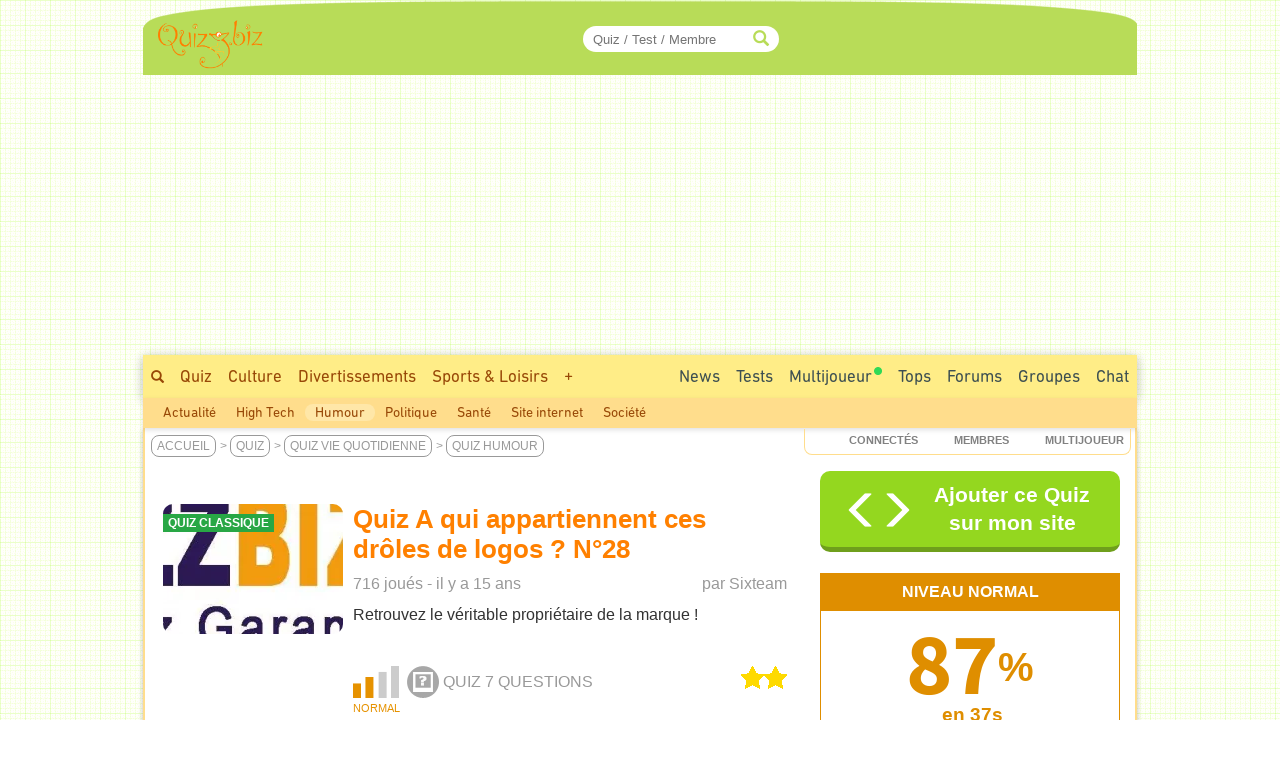

--- FILE ---
content_type: text/html; charset=ISO-8859-1
request_url: https://www.quizz.biz/quizz-200715.html
body_size: 16534
content:
<!DOCTYPE html>
<html lang="fr" xml:lang="fr" xmlns="https://www.w3.org/1999/xhtml" xmlns:og="https://ogp.me/ns#" xmlns:fb="https://www.facebook.com/2008/fbml">
<head>
<title>Quiz A qui appartiennent ces drôles de logos ? N°28 - Humour</title>

		<!-- InMobi Choice. Consent Manager Tag v3.0 (for TCF 2.2) -->
		<script async=true type="fddc9fdadf572456047d1d4a-text/javascript" language="JavaScript" src="/javascript/inMobi.js?1"></script>
		<!-- End InMobi Choice. Consent Manager Tag v3.0 (for TCF 2.2) -->
		<style>
					.qc-cmp2-persistent-link {
	          font-size:7px!important;
	          background-color:#919191!important;
	          padding:1px 7px!important;
					}
					
					.qc-cmp2-persistent-link img {
						width:6px!important;
						height:6px!important;						
					}
					
	        .qc-cmp-button.qc-cmp-secondary-button {
	          border-color: #eee !important;
	          background-color: #eee !important;

	        }
	    </style>
    <!-- Google Tag Manager -->
<script type="fddc9fdadf572456047d1d4a-text/javascript">(function(w,d,s,l,i){w[l]=w[l]||[];w[l].push({"gtm.start":
new Date().getTime(),event:"gtm.js"});var f=d.getElementsByTagName(s)[0],
j=d.createElement(s),dl=l!="dataLayer"?"&l="+l:"";j.async=true;j.src=
"https://www.googletagmanager.com/gtm.js?id="+i+dl;f.parentNode.insertBefore(j,f);
})(window,document,"script","dataLayer","GTM-M9JLMS9");</script>
<!-- End Google Tag Manager -->
<!-- TradeDoubler site verification 2336128 -->
<meta http-equiv="Content-Type" content="text/html; charset=iso-8859-1">
<meta name="description" lang="fr" xml:lang="fr" content="Quiz A qui appartiennent ces drôles de logos ? N°28 : Retrouvez le véritable propriétaire de la marque ! - Q1: A quelle véritable enseigne appartient ce logo ? Priceminister, Pixmania, Boulanger,...">
<meta name="keywords" lang="fr" xml:lang="fr" content="quiz, trivia, test, humour">
<meta property="og:site_name" content="Quizz.biz"/>
<meta property="fb:app_id" content="5801012927" />
<meta name="robots" content="max-image-preview:large">
<meta name="author" content="Sixteam" />
<meta itemprop="image" content="https://www.quizz.biz/uploads/categories/13/og/1_1.webp">
<meta name="twitter:card" content="summary_large_image" />
<meta name="twitter:image" content="https://www.quizz.biz/uploads/categories/13/og/1_1.webp" />
<meta name="twitter:title" content="Quiz Humour : A qui appartiennent ces drôles de logos ? N°28 - Niveau Normal - Feras-tu un sans-faute ?" />
<meta name="twitter:url" content="https://www.quizz.biz/quizz-200715.html" />
<meta name="twitter:description" content="Quel est ton Score ?" />
<meta name="twitter:creator" content="@https://x.com/quizzbiz" />
<meta name="twitter:site" content="@quizzbiz" />   
<meta name="twitter:label1" content="Écrit par" />     
<meta name="twitter:data1" content="Sixteam" /> 
<meta name="twitter:label2" content="Durée de lecture estimée" />
<meta name="twitter:data2" content="5 minutes" /> 
<meta property="og:title" content="Quiz Humour : A qui appartiennent ces drôles de logos ? N°28 - Niveau Normal - Feras-tu un sans-faute ?"/>
<meta property="og:image" content="https://www.quizz.biz/uploads/categories/13/og/1_1.webp"/>
<meta property="og:image:alt" content="Quiz Humour : A qui appartiennent ces drôles de logos ? N°28 - Niveau Normal - Feras-tu un sans-faute ?" />
<meta property="og:image:width" content="1260" />
<meta property="og:image:height" content="710" />
<meta property="og:image:type" content="image/jpeg" />
<meta property="og:description" content="Retrouvez le véritable propriétaire de la marque ! - Q1: A quelle véritable enseigne appartient ce logo ? Priceminister, Pixmania, Boulanger,..."/>
<meta property="og:url" content="https://www.quizz.biz/quizz-200715.html"/>
<meta property="og:locale" content="fr_FR"/>
<meta property="og:type" content="article"/>
<meta property="og:site_name" content="Quizz.biz" />
<meta name="robots" content="noodp" /><link rel="canonical" href="https://www.quizz.biz/quizz-200715.html">
<style type="text/css">@font-face {font-family:Mada;font-style:normal;font-weight:400;src:url(/cf-fonts/v/mada/5.0.18/arabic/wght/normal.woff2);unicode-range:U+0600-06FF,U+0750-077F,U+0870-088E,U+0890-0891,U+0898-08E1,U+08E3-08FF,U+200C-200E,U+2010-2011,U+204F,U+2E41,U+FB50-FDFF,U+FE70-FE74,U+FE76-FEFC;font-display:swap;}@font-face {font-family:Mada;font-style:normal;font-weight:400;src:url(/cf-fonts/v/mada/5.0.18/latin/wght/normal.woff2);unicode-range:U+0000-00FF,U+0131,U+0152-0153,U+02BB-02BC,U+02C6,U+02DA,U+02DC,U+0304,U+0308,U+0329,U+2000-206F,U+2074,U+20AC,U+2122,U+2191,U+2193,U+2212,U+2215,U+FEFF,U+FFFD;font-display:swap;}@font-face {font-family:Mada;font-style:normal;font-weight:400;src:url(/cf-fonts/v/mada/5.0.18/latin-ext/wght/normal.woff2);unicode-range:U+0100-02AF,U+0304,U+0308,U+0329,U+1E00-1E9F,U+1EF2-1EFF,U+2020,U+20A0-20AB,U+20AD-20CF,U+2113,U+2C60-2C7F,U+A720-A7FF;font-display:swap;}@font-face {font-family:Mada;font-style:normal;font-weight:600;src:url(/cf-fonts/v/mada/5.0.18/latin-ext/wght/normal.woff2);unicode-range:U+0100-02AF,U+0304,U+0308,U+0329,U+1E00-1E9F,U+1EF2-1EFF,U+2020,U+20A0-20AB,U+20AD-20CF,U+2113,U+2C60-2C7F,U+A720-A7FF;font-display:swap;}@font-face {font-family:Mada;font-style:normal;font-weight:600;src:url(/cf-fonts/v/mada/5.0.18/latin/wght/normal.woff2);unicode-range:U+0000-00FF,U+0131,U+0152-0153,U+02BB-02BC,U+02C6,U+02DA,U+02DC,U+0304,U+0308,U+0329,U+2000-206F,U+2074,U+20AC,U+2122,U+2191,U+2193,U+2212,U+2215,U+FEFF,U+FFFD;font-display:swap;}@font-face {font-family:Mada;font-style:normal;font-weight:600;src:url(/cf-fonts/v/mada/5.0.18/arabic/wght/normal.woff2);unicode-range:U+0600-06FF,U+0750-077F,U+0870-088E,U+0890-0891,U+0898-08E1,U+08E3-08FF,U+200C-200E,U+2010-2011,U+204F,U+2E41,U+FB50-FDFF,U+FE70-FE74,U+FE76-FEFC;font-display:swap;}@font-face {font-family:Mada;font-style:normal;font-weight:700;src:url(/cf-fonts/v/mada/5.0.18/latin/wght/normal.woff2);unicode-range:U+0000-00FF,U+0131,U+0152-0153,U+02BB-02BC,U+02C6,U+02DA,U+02DC,U+0304,U+0308,U+0329,U+2000-206F,U+2074,U+20AC,U+2122,U+2191,U+2193,U+2212,U+2215,U+FEFF,U+FFFD;font-display:swap;}@font-face {font-family:Mada;font-style:normal;font-weight:700;src:url(/cf-fonts/v/mada/5.0.18/arabic/wght/normal.woff2);unicode-range:U+0600-06FF,U+0750-077F,U+0870-088E,U+0890-0891,U+0898-08E1,U+08E3-08FF,U+200C-200E,U+2010-2011,U+204F,U+2E41,U+FB50-FDFF,U+FE70-FE74,U+FE76-FEFC;font-display:swap;}@font-face {font-family:Mada;font-style:normal;font-weight:700;src:url(/cf-fonts/v/mada/5.0.18/latin-ext/wght/normal.woff2);unicode-range:U+0100-02AF,U+0304,U+0308,U+0329,U+1E00-1E9F,U+1EF2-1EFF,U+2020,U+20A0-20AB,U+20AD-20CF,U+2113,U+2C60-2C7F,U+A720-A7FF;font-display:swap;}</style>
<link rel="stylesheet" href="https://www.quizz.biz/design/quizz5_36.min.css?V6.62e" type="text/css" />
<meta name="viewport" content="width=device-width, initial-scale=1, maximum-scale=1">
<link rel="stylesheet" href="https://www.quizz.biz/design/bootstrap.min.css?3">
<link rel="manifest" href="/manifest.json">
<link rel="icon" href="/favicon.png" type="image/x-icon">
<link rel="shortcut icon" href="/favicon.png" type="image/x-icon">
<link rel="shortcut icon" sizes="196x196" href="/images/favicon/touch-icon-android.png" />
<link rel="icon" type="image/png" sizes="192x192"  href="/images/favicon/android-icon-192x192.png">
<link rel="icon" type="image/png" sizes="16x16" href="/images/favicon/favicon-16x16.png">
<link rel="icon" type="image/png" sizes="32x32" href="/images/favicon/favicon-32x32.png">
<link rel="icon" type="image/png" sizes="96x96" href="/images/favicon/favicon-96x96.png">
<link rel="apple-touch-icon" sizes="57x57" href="/images/favicon/apple-icon-57x57.png">
<link rel="apple-touch-icon" sizes="60x60" href="/images/favicon/apple-icon-60x60.png">
<link rel="apple-touch-icon" sizes="72x72" href="/images/favicon/apple-icon-72x72.png">
<link rel="apple-touch-icon" sizes="76x76" href="/images/favicon/apple-icon-76x76.png">
<link rel="apple-touch-icon" sizes="114x114" href="/images/favicon/apple-icon-114x114.png">
<link rel="apple-touch-icon" sizes="120x120" href="/images/favicon/apple-icon-120x120.png">
<link rel="apple-touch-icon" sizes="144x144" href="/images/favicon/apple-icon-144x144.png">
<link rel="apple-touch-icon" sizes="152x152" href="/images/favicon/apple-icon-152x152.png">
<link rel="apple-touch-icon" sizes="180x180" href="/images/favicon/apple-icon-180x180.png">
<meta name="msapplication-TileColor" content="#FED571">
<meta name="msapplication-TileImage" content="/images/favicon/ms-icon-144x144.png">
<meta name="theme-color" content="#FED571">
<meta name="mobile-web-app-capable" content="yes">
<meta name="apple-mobile-web-app-capable" content="yes">
<meta name="apple-mobile-web-app-status-bar-style" content="#FED571">
<meta name="apple-mobile-web-app-title" content="Quizz.biz">
<script type="fddc9fdadf572456047d1d4a-text/javascript">
var INFB=0;
var URLSERVERNAME="https://www.quizz.biz";
var LANG="fr";
var menu_mobile = "off";
var gg_ads = "";
var IS_MEMBER = false;
var CURRENT_PSEUDO = "";
const url_connected = "https://njs-connected.quizz.biz";
const FB_APP_ID = "5801012927";
</script>
<script src="https://njs-connected.quizz.biz/socket.io/socket.io.js" type="fddc9fdadf572456047d1d4a-text/javascript"></script>

</head>
<script src="/cdn-cgi/scripts/7d0fa10a/cloudflare-static/rocket-loader.min.js" data-cf-settings="fddc9fdadf572456047d1d4a-|49"></script><body class="page_sommaire"  onload="ajaxMe('/ajax/quizz.php','act=liens-admin-et-score&model=total&id=200715','hidden');document.body.addEventListener('scroll', function() { openCommentaires(200715); } );ajaxMe('/ajax/quizz.php','act=replay&id=200715','hidden');">
<style>#msg_blocked { display:none; }</style>
<!-- Google Tag Manager (noscript) -->
<noscript><iframe src="https://www.googletagmanager.com/ns.html?id=GTM-M9JLMS9"
height="0" width="0" style="display:none;visibility:hidden"></iframe></noscript>
<!-- End Google Tag Manager (noscript) -->
<div id=hidden></div><script type="application/ld+json">[{"@context":"https://schema.org","@type":"Product","description":"Retrouvez le v\u00e9ritable propri\u00e9taire de la marque ! - Q1: A quelle v\u00e9ritable enseigne appartient ce logo ? Priceminister, Pixmania, Boulanger,...","name":"Quiz Humour : A qui appartiennent ces dr\u00f4les de logos ? N\u00b028 - Niveau Normal - Feras-tu un sans-faute ?","image":"https://www.quizz.biz/uploads/categories/13/og/1_1.webp","thumbnailUrl":"https://www.quizz.biz/uploads/categories/13/og/1_1.webp","aggregateRating":{"@type":"AggregateRating","ratingValue":4.9,"ratingCount":26,"bestRating":5,"worstRating":1},"review":[{"@type":"Review","author":{"@type":"Person","name":"Isaure123","description":"Je suis une grande fan de Harry Potter !Sinon j'aime danser chanter..! J'aime the voice, koh lanta,danse avec les stars et plein d'autre encore...! J'accepte toute les demandes en amies ! J'adore jouer aux quizz  que vous r\u00e9aliser  ! Ps:J'ADORE Emma Watson"},"datePublished":"2013-03-06","reviewBody":"J'adddoooooorrrrree !!!!!!","reviewRating":{"@type":"Rating","bestRating":5,"ratingValue":5,"worstRating":1}},{"@type":"Review","author":{"@type":"Person","name":"SHAWN976","description":"Slt tout le monde jaime one piece, bleach, inazuma eleven jacepte tout les demande en amis ;) donc nesiter pas","author":{"image":{"@type":"ImageObject","url":"https://www.quizz.biz/uploads/compte/623842/1_fubukiingoshirofubukishawnfrost264193221280720.jpg","caption":"SHAWN976"}}},"datePublished":"2012-08-03","reviewBody":"tres original ton quizz","reviewRating":{"@type":"Rating","bestRating":5,"ratingValue":5,"worstRating":1}}]}]</script><div id="zfx-cnil-espace" style=height:0px></div>
<center>

<div id="page" class=container>
<header>

<div id="entete_v5_mobile" class="col-xs-12 visible-xs" style="">

	<div class="row" id=entete_v5_mobile_firstline >
		<div id=entete_v5_mobile_promo_plus style=display:none;>
			<span class="txt_plus uppercase italic pointer" style="font-weight:normal!important;font-size:12px;padding:3px 15px 2px 14px;border-radius:0px 0px 10px 10px;" onclick="if (!window.__cfRLUnblockHandlers) return false; dialogMe('/ajax/misc.php','act=popup-promo-plus&from_enregistrement=popup_nopub&ref='+document.location,'','','',new Array(470,350));" data-cf-modified-fddc9fdadf572456047d1d4a-="">Naviguer sans Pub</span>
		</div>
		<div class="float-left" id=entete_v5_mobile_logo style=text-align:left;margin-bottom:5px;>
			<div class="float-left" style=width:105px;><div class=relative><a href="https://www.quizz.biz"><img border=0 src="https://www.quizz.biz/images/logo-105.png" width=105 height=49 alt="Logo Quizz.biz"></a><div class=plus_header></div></div></div>
			<div id=nbconn_mobile></div>
			<div class="float-left"></div>
		</div>

		<div class="float-right" style="padding:10px 0px 10px 10px;">
						<a href="#" class="trigger-link" data-overlay="overlay2">
					  	<span class="glyphicon glyphicon-menu-hamburger" aria-hidden="true"></span>
						</a>
		</div>
		<div class="float-right">
						<a href="#" class="trigger-link" data-overlay="overlay1">
					  	<div id=login_mobile></div>
						</a>
		</div>
	</div>	
	
<div class="row" id="quick_search3">
			<form method="GET" id="quick_search2" name="quick_search2" action="https://www.quizz.biz/annuaire/recherche.php" target="_top" onsubmit="if (!window.__cfRLUnblockHandlers) return false; return checkFormQuickSearch(this);" data-cf-modified-fddc9fdadf572456047d1d4a-="">
				<table cellpadding=0 cellspacing=0 border=0 style=background-color:#ececec;>
				<tr>
					<td align=center style=padding-top:7px;padding-bottom:7px;>
						<div id="search-container-mobile">
						    <input type="text" id="input_recherche_mobile" name="search" placeholder="Quiz / Test / Membre" size="35" maxlength="255" autocomplete="off">
						    <input type="button" id="search-btn-mobile" value=GO>
						    <div id="search-history-mobile"></div>
						</div>
					</td>
				</tr>
				<tr><td><div id=menu_mobile_liste_keywords></div></td></tr>
				</table>
			</form>
</div>

</div> <!-- fin entete_v5_mobile -->

	<nav>
	
	<div class="overlay" id="overlay1">
		<div class="overlay-content" id=menu_mobile>
			<ul>
						<div class="borderTop right" style=padding:5px;><a href="#" class="close-link" onclick="if (!window.__cfRLUnblockHandlers) return false; closeOverlay('overlay1', event)" data-cf-modified-fddc9fdadf572456047d1d4a-="">FERMER X</a></div>
						<div id=menu_mobile_profil></div>
			</ul>
		</div>
	</div>

	<div class="overlay" id="overlay2">
		<div class="overlay-content" id=menu_mobile>
			<ul>
						<div class="borderTop right" style=padding:5px;><a href="#" class="close-link" onclick="if (!window.__cfRLUnblockHandlers) return false; closeOverlay('overlay2', event)" data-cf-modified-fddc9fdadf572456047d1d4a-="">FERMER X</a></div>
						<li><a style=margin-bottom:10px; href="/annuaire/annuaire.php" ><span class="glyphicon glyphicon-globe" aria-hidden="true" style=color:#ff8400;></span>&nbsp;&nbsp;Explorer</a></li>
						<li><a style=margin-bottom:10px; href="/annuaire/trends.php" ><span class="glyphicon glyphicon-fire" aria-hidden="true" style=color:#ff8400;></span>&nbsp;&nbsp;Tendances</a></li>				
						<li><a href="/annuaire/nouveaux-quizz-0.html" ><span class="glyphicon glyphicon-time" aria-hidden="true" style=color:#ff8400;></span>&nbsp;&nbsp;Nouveaux Quiz</a></li>	
						<li><a href="/multiplayer/" ><span class="glyphicon glyphicon-tower" aria-hidden="true" style=color:#ff8400;></span>&nbsp;&nbsp;Jeu de Quiz Multijoueur<img border=0 src="https://www.quizz.biz/images/icons/rond_vert.png" width=8 height=8 style=filter:brightness(90%);margin-left:2px;margin-bottom:14px;></a></li>	
						<div class=borderTop>&nbsp;</div>
						
				<li><a class="" title="Quiz Culture" href="https://www.quizz.biz/annuaire/quiz-culture-generale.html" >Culture</a></li>
				<li><a class="" title="Quiz Divertissements" href="https://www.quizz.biz/annuaire/quiz-divertissements.html" >Divertissements</a></li>
				<li><a class="" title="Quiz Sports et Loisirs" href="https://www.quizz.biz/annuaire/quiz-sports-et-loisirs.html" >Sports & Loisirs</a></li>
				<li><a class="" title="Quiz Nature" href="https://www.quizz.biz/annuaire/quiz-sciences-et-nature.html" >Nature</a></li>
				<li><a class="" title="Quiz Art et Littérature" href="https://www.quizz.biz/annuaire/quiz-art-et-litterature.html" >Art & Littérature</a></li>
				<li><a class="" title="Quiz Vie Quotidienne" href="https://www.quizz.biz/annuaire/quiz-societe.html" >Vie quotidienne</a></li>
						<div class=borderTop>&nbsp;</div>
						<li><a href="/news.php" >Toutes les News</a></li>
						<li><a href="/annuaire/nouveaux-test-0.html" >Nouveaux Tests de Personnalité</a></li>
						
						<li><a href="https://www.quizz.biz/annuaire/top-quizz-0.html" >Tops</a></li>
						<li><a href="/quiz-n-test.html" >Jeux</a></li>
						<li><a href="/forum/last50.php" >Forums</a></li>
						<li><a href="https://www.quizz.biz/groupe/tchat.php" >Chat</a></li>
						<li><a href="https://www.quizz.biz/groupe/groupes_0.html" >Groupes</a></li>
						<div class=borderTop>
							<div class=row id=social_bottom_mobile>
								<div class="col-xs-3 right"><a href="https://www.youtube.com/@QuizzBizFr" target=_blank><img class=lazyload alt="Chaine Youtube Jeu de Quizz" style=padding-right:3px; data-src="https://www.quizz.biz/images/social/youtube_32.png" border=0 width=32 height=32></a></div>
								<div class=col-xs-2><a href="https://www.facebook.com/quizz.biz" target=_blank><img class=lazyload alt="Quizz.biz et sa page de Fans facebook" style=padding-right:3px; data-src="https://www.quizz.biz/images/social/facebook_32.png" border=0 width=32 height=32></a></div>
								<div class=col-xs-2><a href="https://www.x.com/quizzbiz" target=_blank><img class=lazyload alt="Quizz.biz sur X" style=padding-right:3px; data-src="https://www.quizz.biz/images/social/x_32.png" border=0  width=32 height=32></a></div>
								<div class=col-xs-2><a href="https://www.instagram.com/quizz.biz" target=_blank><img class=lazyload alt="Quizz.biz sur Instagram" style=padding-right:3px; data-src="https://www.quizz.biz/images/social/instagram_32.png" border=0  width=32 height=32></a></div>
								<div class="col-xs-3 left"><a href="https://www.tiktok.com/@quizz.biz" target=_blank><img class=lazyload alt="Quizz.biz sur Tiktok" style=padding-right:3px; data-src="https://www.quizz.biz/images/social/tiktok_32.png" border=0  width=32 height=32></a></div>
							</div>
						</div>
			</ul>
		</div>
	</div>
	
	</nav>

<div class=row><div id="entete_v5" class="col-md-12">

	<div class=row>

	<div id=logo2 class="col-md-2 col-sm-2" style=text-align:left;><div class=relative><a href="https://www.quizz.biz" ><img src=/images/logo-105.png border=0 width=105 height=49></a><div class=plus_header></div></div></div>
	<div id=jouer2 class="col-md-3 hidden-sm"></div>
	<div id=quicksearch2 class="col-md-3 col-sm-4">
		
		<form method="GET" name="quick_search" action="https://www.quizz.biz/annuaire/recherche.php" target="_top" onsubmit="if (!window.__cfRLUnblockHandlers) return false; return checkFormQuickSearch(this);" data-cf-modified-fddc9fdadf572456047d1d4a-="">
			<table cellpadding=0 cellspacing=0 border=0>
			<tr>
				<td align=right>
					
					<div id="search-container" style=position:relative>
					    <input type="text" style=padding-right:30px; id="input_recherche"  name="search" placeholder="Quiz / Test / Membre" size="20" maxlength="255" value="" autocomplete="off">
					    <span class="glyphicon glyphicon-search" style="position:absolute;right:10px;top:50%;transform:translateY(-50%);color:#b8dc58;"></span>
					    <button id="search-btn" style=display:none>Go</button>
					    <div id="search-history"></div>
					</div>
					<!--input id="input_recherche_old" type="text" name="search" placeholder="Rechercher..." size="20" maxlength="255" value="" onclick="this.select();showLayer2('adv_search');"></input>
					<div id=adv_search style=visibility:hidden class=center>
						<div class=petitBold style=padding-top:3px;text-transform:uppercase;>
										 <input type=radio name=select_search CHECKED value=quizz id=select_search_quizz><label for=select_search_quizz>quizz</label>&nbsp;
										 <input type=radio name=select_search  value=forum id=select_search_forums><label for=select_search_forums>Forums</label>&nbsp;
										 <input type=radio name=select_search  value=groupe id=select_search_groupes><label for=select_search_groupes>Groupes</label> 
						</div>
					</div-->
				</td>
			</tr>
			</table>
		</form>
		
	</div>
	<div id=login class="col-md-4 col-sm-6 left" style=padding-left:0px;padding-right:3px;>
		<!-- FORM CONNEXION -->
	</div>
	<div class=clear></div>
</div></div></div>
<nav>
<div class=row><div class=col-md-12 style=padding:0;margin:0;><div>
<div class="row hidden-xs"><div id=bann_970 class="col-md-12" style="padding:0!important;"><div class="pause_pub" style="height:280px;margin:auto;">
							<!-- msg_blocked -->
				<div id=msg_blocked class="msg_blocked" style="width:100%;height:280px;margin:auto;">
					
				<div style=padding-top:0px;padding-bottom:0px;>Quizz.biz est un <b><u>service gratuit</u></b> financé principalement par la publicité.</div>
				<div>Pour nous soutenir et ne plus voir ce message : <br><div class=center style=padding-top:5px;><a href="javascript:dialogMe('/ajax/misc.php','act=popup-nanmaiscpasvrai2','','','',new Array(550,570));">J'autorise les Annonces</a> ou <a class=txt_plus href="javascript:dialogMe('/ajax/misc.php','act=popup-promo-plus&from_enregistrement=popup_nopub&ref='+document.location,'','','',new Array(470,350));">Je deviens Membre Plus</a></div></div>
				
				</div>
							
						<!-- QB Adaptable -->
						<ins class="adsbygoogle"
						     style="display:block"
						     data-ad-client="ca-pub-0220562558129997"
						     data-ad-slot="3343476743"
						     data-ad-region="music"
						     data-ad-format="auto"
						     data-full-width-responsive="true"></ins>
							
					 </div>
	</div></div>
	<div id=menu_1>
		<div class=float-right>
			<div class=menu2_elt>
		<nav role=navigation aria-label="Menu Navigation1">
		<ul class="primary_navigation menu_1_navigation">

		<li>
		<a href="/groupe/tchat.php" style="color:#3D4F51;" class="menu_1 " >Chat</a>
		</li>
</ul></nav></div>
			<div class=menu2_elt>
			<nav role=navigation aria-label="Menu Navigation4">
<ul class="primary_navigation menu_1_navigation">
<li>
	<a href="https://www.quizz.biz/groupe/groupes_0.html" style="color:#3D4F51;" class="menu_1 " >Groupes</a>
			<ul style=margin-left:-120px; id=menu2_groupe_liens>
				<li><a href="https://www.quizz.biz/groupe/groupes-2_0.html" class="linkmenu2" >Culture</a></li><li><a href="https://www.quizz.biz/groupe/groupes-3_0.html" class="linkmenu2" >Divertissements</a></li><li><a href="https://www.quizz.biz/groupe/groupes-7_0.html" class="linkmenu2" >Sports & Loisirs</a></li><li><a href="https://www.quizz.biz/groupe/groupes-5_0.html" class="linkmenu2" >Nature</a></li><li><a href="https://www.quizz.biz/groupe/groupes-1_0.html" class="linkmenu2" >Art & Littérature</a></li><li><a href="https://www.quizz.biz/groupe/groupes-6_0.html" class="linkmenu2" >Vie quotidienne</a></li><li><a href="https://www.quizz.biz/groupe/groupes-4_0.html" class="linkmenu2" >High Tech</a></li>
			</ul>
	</li>
	</ul></nav></div><div class=menu2_elt>
<nav role=navigation aria-label="Menu Navigation5">
<ul class="primary_navigation menu_1_navigation">
<li>
<a href="https://www.quizz.biz/forum/" style="color:#3D4F51;" class="menu_1 " >Forums</a>
		<ul style=margin-left:-177px;width:250px; id=menu2_forum_liens>
			<li><a href="https://www.quizz.biz/forum/quiz-culture-generale.html" class="linkmenu2" >Culture</a></li><li><a href="https://www.quizz.biz/forum/quiz-divertissements.html" class="linkmenu2" >Divertissements</a></li><li><a href="https://www.quizz.biz/forum/quiz-sports-et-loisirs.html" class="linkmenu2" >Sports & Loisirs</a></li><li><a href="https://www.quizz.biz/forum/quiz-sciences-et-nature.html" class="linkmenu2" >Nature</a></li><li><a href="https://www.quizz.biz/forum/quiz-art-et-litterature.html" class="linkmenu2" >Art & Littérature</a></li><li><a href="https://www.quizz.biz/forum/quiz-societe.html" class="linkmenu2" >Vie quotidienne</a></li><li><a href="https://www.quizz.biz/forum/quiz-informatique.html" class="linkmenu2" >High Tech</a></li>
		</ul>
</li>
</ul></nav></div><div class=menu2_elt>
<nav role=navigation aria-label="Menu Navigation2">
<ul class="primary_navigation menu_1_navigation">
<li>
<a href="https://www.quizz.biz/annuaire/top-quizz-0.html" style="color:#3D4F51;" class="menu_1 " >Tops</a>
		<ul>
			<li><a href="https://www.quizz.biz/annuaire/trends.php" class="linkmenu2" >Tendances</a></li><li><a href="https://www.quizz.biz/annuaire/top-quizz-0.html" class="linkmenu2" >Top Quizz du Mois</a></li><li><a href="https://www.quizz.biz/annuaire/top-quiz-0.html" class="linkmenu2" >Top Quiz</a></li><li><a href="https://www.quizz.biz/annuaire/top-quizzeur-all.html" class="linkmenu2" >Top Quizzeurs</a></li><li><a href="https://www.quizz.biz/annuaire/top-defieur-all.html" class="linkmenu2" >Top Défieurs</a></li><li><a href="https://www.quizz.biz/annuaire/top-scores-all.html" class="linkmenu2" >Top Joueurs</a></li><li><a href="https://www.quizz.biz/annuaire/top-auteur-all.html" class="linkmenu2" >Top Auteurs</a></li><li><a href="https://www.quizz.biz/annuaire/top-moderateur-all.html" class="linkmenu2" >Top Correcteurs</a></li>
		</ul>
</li>
</ul></nav></div><div class=menu2_elt>
	<nav role=navigation aria-label="Menu Navigation3">
	<ul class="primary_navigation menu_1_navigation">
	<li>
	<a href="/multiplayer/" style="color:#3D4F51;" class="menu_1 " >Multijoueur<img border=0 src="https://www.quizz.biz/images/icons/rond_vert.png" width=8 height=8 style=filter:brightness(90%);margin-left:2px;margin-bottom:14px;></a>
			<ul style=margin-left:0px;width:214px;>
				<li><a href="https://www.quizz.biz/multiplayer/" class="linkmenu2" >Jeu de Quiz Multijoueur<img border=0 src="https://www.quizz.biz/images/icons/rond_vert.png" width=8 height=8 style=filter:brightness(90%);margin-left:2px;margin-bottom:14px;></a></li><li><a href="https://www.quizz.biz/blindtest.php" class="linkmenu2" >Blind Test - Quiz Musical</a></li><li><a href="https://www.youtube.com/@QuizzBizFr" class="linkmenu2" >Chaîne Youtube</a></li>
			</ul>
	</li>
	</ul></nav></div><div class=menu2_elt>
		<nav role=navigation aria-label="Menu Navigation1">
		<ul class="primary_navigation menu_1_navigation">

		<li>
		<a href="/annuaire/cat-quizz-255_0.html" style="color:#3D4F51;" class="menu_1 " >Tests</a>
		</li>
</ul></nav></div><div class=menu2_elt>
		<nav role=navigation aria-label="Menu Navigation0">
		<ul class="primary_navigation menu_1_navigation">
		<li>
		<a href="/news.php" style="color:#3D4F51;" class="menu_1 " >News</a>
				<ul style=width:270px;>
					<li><a href="/news.php" class="linkmenu2" >Toutes les News</a></li><li><a href="/annuaire/nouveaux-quizz-0.html" class="linkmenu2" >Nouveaux Quiz</a></li><li><a href="/annuaire/nouveaux-test-0.html" class="linkmenu2" >Nouveaux Tests de Personnalité</a></li><li><a href="/blog.php" class="linkmenu2" >Blog Quizz.biz</a></li><li><a href="https://www.quizz.biz/forum/last50.php" class="linkmenu2" >Les 50 derniers Sujets</a></li><li><a href="/videos.php" class="linkmenu2" >Vidéos</a></li><li><a href="https://www.quizz.biz/quizz-jours.php" class="linkmenu2" >Le Quiz du Jour</a></li><li><a href="https://www.quizz.biz/activite.php" class="linkmenu2" >Activité des Membres</a></li><li><a href="https://www.quizz.biz/reactions.php" class="linkmenu2" >Derniers Commentaires</a></li>
				</ul>
		</li>
		</ul></nav></div>
		</div>
		<span class="hidden-xs hidden-sm"><a style=padding-top:10px; class="menu_1 " href="https://www.quizz.biz/annuaire/recherche.php" ><span class="glyphicon glyphicon-search s10pt" style=""></span></a><a class="menu_1 " href="https://www.quizz.biz/annuaire/annuaire.php" >Quiz</a><a class="menu_1 " title="Quiz Culture" href="https://www.quizz.biz/annuaire/quiz-culture-generale.html" >Culture</a><a class="menu_1 " title="Quiz Divertissements" href="https://www.quizz.biz/annuaire/quiz-divertissements.html" >Divertissements</a><a class="menu_1 " title="Quiz Sports et Loisirs" href="https://www.quizz.biz/annuaire/quiz-sports-et-loisirs.html" >Sports & Loisirs</a><span id=autres_themes><a class="menu_1 " href="javascript:ajaxMe('https://www.quizz.biz/ajax/misc.php','INFB=0&act=display-autres-themes','autres_themes')">+</a></span><script type="fddc9fdadf572456047d1d4a-text/javascript">document.addEventListener("DOMContentLoaded", function(){ ajaxMe('https://www.quizz.biz/ajax/misc.php','INFB=0&act=display-autres-themes&contextThemeAjax='+escape('Vie quotidienne'),'autres_themes'); });</script></span><div class="hidden-xs hidden-md hidden-lg">
			<div class="menu1_elt float-left" style=margin-left:10px;>
			 <nav role=navigation aria-label="Menu Navigation Quizz">
			  <ul class="primary_navigation menu_1_navigation">
			   <li>
			    <a href="https://www.quizz.biz/annuaire/annuaire.php" style="color:#3D4F51;" class="menu_1 " >Tous les Quiz</a>
			     <ul>
			      
				<li><a class="linkmenu2" title="Quiz Culture" href="https://www.quizz.biz/annuaire/quiz-culture-generale.html" >Culture</a></li>
				<li><a class="linkmenu2" title="Quiz Divertissements" href="https://www.quizz.biz/annuaire/quiz-divertissements.html" >Divertissements</a></li>
				<li><a class="linkmenu2" title="Quiz Sports et Loisirs" href="https://www.quizz.biz/annuaire/quiz-sports-et-loisirs.html" >Sports & Loisirs</a></li>
				<li><a class="linkmenu2" title="Quiz Nature" href="https://www.quizz.biz/annuaire/quiz-sciences-et-nature.html" >Nature</a></li>
				<li><a class="linkmenu2" title="Quiz Art et Littérature" href="https://www.quizz.biz/annuaire/quiz-art-et-litterature.html" >Art & Littérature</a></li>
				<li><a class="linkmenu2" title="Quiz Vie Quotidienne" href="https://www.quizz.biz/annuaire/quiz-societe.html" >Vie quotidienne</a></li>
			     </ul>
			    </li>
			  </ul>
			 </nav>
			</div><div class=float-left style=padding-left:10px;padding-right:10px;padding-top:8px;height:36px;>></div><div class=float-left style=padding-left:10px;padding-right:10px;padding-top:8px;background-color:#fed571;height:36px;color:#984807;>Vie quotidienne</div></div>
		<div class=clear></div>
	</div>
</div></div></div>
<div class=row><div class="col-md-12" id=menu_2 style="text-align:left;"><a href="https://www.quizz.biz/annuaire/cat-quizz-1_0.html" class="linkmenu2" >Actualité</a><a href="https://www.quizz.biz/annuaire/cat-quizz-27_0.html" class="linkmenu2" >High Tech</a><a href="https://www.quizz.biz/annuaire/cat-quizz-13_0.html" class="linkmenu2Selected" >Humour</a><a href="https://www.quizz.biz/annuaire/cat-quizz-22_0.html" class="linkmenu2" >Politique</a><a href="https://www.quizz.biz/annuaire/cat-quizz-31_0.html" class="linkmenu2" >Santé</a><a href="https://www.quizz.biz/annuaire/cat-quizz-39_0.html" class="linkmenu2" >Site internet</a><a href="https://www.quizz.biz/annuaire/cat-quizz-25_0.html" class="linkmenu2" >Société</a><div class="float-right" id=menu_2_promo_plus style=display:none;><span class="txt_plus uppercase italic pointer" style="font-weight:normal!important;font-size:14px;padding:3px 15px 2px 14px;border-radius:10px;" onclick="if (!window.__cfRLUnblockHandlers) return false; dialogMe('/ajax/misc.php','act=popup-promo-plus&from_enregistrement=popup_nopub&ref='+document.location,'','','',new Array(470,350));" data-cf-modified-fddc9fdadf572456047d1d4a-="">Naviguer sans Pub</span></div></div></div>
</nav>
<div id=barre_premium class="hidden-xs hidden-md hidden-lg"></div>
</header>
<section class=row id=content_2>
	<div class="col-md-12" style=padding:0;margin:0;>
	
		<nav class=row>
			<div class="col-sm-7 col-xs-12 " id=fil_ariane style=""><div id=titre_2_1>
<div id=fil_ariane_2_1>
	<div id=header_mobile class="visible-xs"></div><script type="application/ld+json">[{"@context":"https://schema.org","@type":"BreadcrumbList","itemListElement":[{"@type":"ListItem","position":1,"name":"Accueil","item":"https://www.quizz.biz"},{"@type":"ListItem","position":2,"name":"Quiz","item":"https://www.quizz.biz/annuaire/annuaire.php"},{"@type":"ListItem","position":3,"name":"Quiz Vie quotidienne","item":"https://www.quizz.biz/annuaire/quiz-societe.html"},{"@type":"ListItem","position":4,"name":"Quiz Humour","item":"https://www.quizz.biz/annuaire/cat-quizz-13_0.html"},{"@type":"ListItem","position":5,"name":"A qui appartiennent ces dr\u00f4les de logos ? N\u00b028"}]}]</script><span class=hidden-xs><a href="https://www.quizz.biz" class="" >Accueil</a>> <a href="https://www.quizz.biz/annuaire/annuaire.php" class="" >Quiz</a>> <a href="https://www.quizz.biz/annuaire/quiz-societe.html" class="" >Quiz Vie quotidienne</a>> <a href="https://www.quizz.biz/annuaire/cat-quizz-13_0.html" class="" >Quiz Humour</a></span><div id=fil_ariane_mobile class="visible-xs" style=height:52px;><a  href="/annuaire/cat-quizz-13_0.html" id="" class="" >Humour</a></div>
</div>
<div class=visible-xs id=fil_ariane_bottom><a href="https://www.quizz.biz" class="" >Accueil</a>> <a href="https://www.quizz.biz/annuaire/annuaire.php" class="" >Quiz</a>> <a href="https://www.quizz.biz/annuaire/quiz-societe.html" class="" >Quiz Vie quotidienne</a>> <a href="https://www.quizz.biz/annuaire/cat-quizz-13_0.html" class="" >Quiz Humour</a></div></div></div>
			<div class="col-sm-5 col-xs-12" style=padding-left:0;padding-right:0;>
				<div id=nbconn>
					<div id="presence-stats">
					    <span><strong id="stats-internautes" class=nbconn_nb style=width:35px;></strong> Connectés</span>
					    <a href="/getNbConn.php?act=display" class=connectedUnderline><span class=nbconn_nb><strong id="stats-membres"></strong></span> Membres</a>
					    <a href="/multiplayer" class=connectedUnderline><span class=nbconn_nb><strong id="stats-joueurs"></strong></span> Multijoueur</a><span id=txt_enligne></span><span id=total-players-display></span>
					</div>
				</div>
			</div>
		</nav>
		
		<header class=row>
			<div class="col-sm-12 col-md-8"><div class=bgWhite></div></div>
		</header>

		<div id="conteneur">
		<section id="contenu" class="col-md-8">
			<div id="texte"><article><a name="debutform200715" align=center></a>
	  <form name="questionnaire" id="questionnaire" action="https://www.quizz.biz/mon-quizz.php" method="post" ><input type="hidden" name="reponses" value=""><input type="hidden" name="act" value="go"><input type="hidden" name="design" value=""><input type="hidden" name="f" value=""><input type="hidden" name="id" value="200715"><input type="hidden" name="nb_questions" value="7"><input type="hidden" name="user" value="516585168425023200715121546461546876456848709Z2qanWhoZJhvlw=="><center><table border=0 width=100% ><tr><td><header><div id=q_200715 style=text-align:right;height:30px;></div>
							
							<div class=visible-xs>
								<div class="bgBlack pointer" style=position:relative;width:100%;min-height:185px;>
									<div class="img_home_stars" style=top:8px;right:10px;><span class=rating><img border=0 src=https://www.quizz.biz/images/star_on_yellow.png width=23 height=23><img border=0 src=https://www.quizz.biz/images/star_on_yellow.png width=23 height=23></span></div>
									<div class="s12pt uppercase bold" style="position:absolute;top:0;margin-top:10px;z-index:10;color:white;background-color:#28a745;padding:2px 5px;">Quiz Classique</div>
									
									<div class=center>
												<a data-fancybox="quizz_200715" href="https://www.quizz.biz/uploads/quizz/200715/orig/1.jpg"><img id="img_home_200715" class="corner10" style=max-width:100%; fetchpriority="high" src="https://www.quizz.biz/uploads/quizz/200715/medium/1.webp?1725426342" width="370" height="230" alt="Quiz Humour"></a>
																</div>
							</div>
							</div>
							<table cellpadding=0 cellspacing=0 border=0 width=100%>
							<tr><td valign=top>
								<div class="hidden-xs">
									<div style=margin-right:10px;><div style=position:relative;width:180px; id=quizz_avatar>
							<a data-fancybox="quizz200715" href="https://www.quizz.biz/uploads/quizz/200715/orig/1.jpg"><img id=quizz_avatar_2 width=180 height=130 src="https://www.quizz.biz/uploads/quizz/200715/listing/1.webp?1725426342" class="corner10" alt="Quiz A qui appartiennent ces drôles de logos ? N°28"></a>
							<div class="s9pt uppercase bold" style="position:absolute;top:0;margin-top:10px;z-index:10;color:white;background-color:#28a745;padding:2px 5px;">Quiz Classique</div>
							</div></div>
								</div>
							</td>
							<td width=99%>
							<div>
								<div><h1 class=visu_quizz>Quiz A qui appartiennent ces drôles de logos ? N°28</h1></div>
								
								<div class=gray>
									<div class="float-right hidden-xs">par <a class=gray href=/annuaire/profil-sixteam.html>Sixteam</a></div>
									<div class="float-right visible-xs center" style=margin-top:-10px;padding:5px;width:75px;><div class="float-left relative" style="margin:4px;width:38px;margin-bottom:0px;margin-left:13px;"><img border=0  height=40 width=40  class="avatar40" src='https://www.quizz.biz/uploads/compte/222038/icons/1_sixteam.jpg' alt='Sixteam'></div><br>
  											<a class="gray s8pt" href=/annuaire/profil-sixteam.html>Sixteam</a>
  										</div>
  										
									<div style=margin-top:-7px;>716 joués - <span style=cursor:default; onmouseover="if (!window.__cfRLUnblockHandlers) return false; Aff('Validé par <b>MWAPOLENI</b> le 21 Nov. 2010 12h20<br>')" onmouseout="if (!window.__cfRLUnblockHandlers) return false; Hide();" data-cf-modified-fddc9fdadf572456047d1d4a-="">il y a 15 ans </span></div>
								</div>
								
								<p id=quizz_description>
														<div id=desc_texte><div id=desc_texte_inner><p>Retrouvez le véritable propriétaire de la marque !</p></div></div><div class=left><span id=desc_button onclick="if (!window.__cfRLUnblockHandlers) return false; openCloseDescription()" style=cursor:pointer;color:#009999; data-cf-modified-fddc9fdadf572456047d1d4a-="">&nbsp;</span></div>
													</p>
								<div style=margin-bottom:10px;>
									<div class="float-right hidden-xs"><font class=petit onmouseover="if (!window.__cfRLUnblockHandlers) return false; Aff('<table border=0><tr><td align=right><div class=moyen>Popularité&nbsp;</div></td><td><b>12.6</b></td><td align=center><span class=rating><img border=0 src=https://www.quizz.biz/images/star_on_yellow2.png width=23 height=23><img border=0 src=https://www.quizz.biz/images/star_on_yellow2.png width=23 height=23></span></td></tr><tr><td align=right valign=top><div class=moyen>Joueurs&nbsp;</div></td><td colspan=2><div class=petitMoyen2>491 membres<br>225 visiteurs</div></td></tr><tr><td align=right valign=top><div class=moyen>Médailles&nbsp;</div></td><td colspan=2><div class=bold style=padding-right:15px;padding-bottom:5>4.9 / 5</div><div style=padding-top:0px;padding-bottom:14px;float:right class=petitGray><img alt=5 id=img_petit_10 src=https://www.quizz.biz/images//medaille/petit_or.png border=0  style=vertical-align:middle;max-width:100> 24&nbsp;&nbsp;&nbsp;			<img alt=4 id=img_petit_8 src=https://www.quizz.biz/images//medaille/petit_argent.png border=0  style=vertical-align:middle;max-width:100> 2&nbsp;&nbsp;&nbsp;	  <img alt=3 id=img_petit_6 src=https://www.quizz.biz/images//medaille/petit_bronze.png border=0  style=vertical-align:middle;max-width:100> 0&nbsp;&nbsp;&nbsp;</div></td></tr></table>','notation')" onmouseout="if (!window.__cfRLUnblockHandlers) return false; Hide()" data-cf-modified-fddc9fdadf572456047d1d4a-=""><span class=rating><img border=0 src=https://www.quizz.biz/images/star_on_yellow2.png width=23 height=23><img border=0 src=https://www.quizz.biz/images/star_on_yellow2.png width=23 height=23></span></font></div>
									<div style=height:36px;><img src="/images/niveau2.png" style=vertical-align:top;margin-right:4px; height=32 width=46 alt="Normal" onmouseover="if (!window.__cfRLUnblockHandlers) return false; Aff('<center><b>Moyenne Globale&nbsp;87%</b><br><span class=statusFinHorsLigneNormal>Niveau NORMAL</span></center>')" onmouseout="if (!window.__cfRLUnblockHandlers) return false; Hide();" data-cf-modified-fddc9fdadf572456047d1d4a-=""> <span class=contenu_image_q_total title="Questions en Images"></span><span class=qz_grismaj>QUIZ</span>  <span class=qz_grismaj>7 QUESTIONS</span></div>
									
							<div>
								<div style=width:46px;text-align:center; class="uppercase float-left s8pt statusFinHorsLigneDark">normal</div>
								<div class=clear></div>
							</div>
							
								</div>
								<div class=hidden-xs></div>
							</div>
							<div class=clear></div>
							</td></tr>
							</table>
							</header>
				</td></tr></table><img id=imgLaunch src="https://www.quizz.biz/images/pixel.gif" height="1" width="1"></center><div id="formulaire_200715"><div align=center><div width=100% >
                    <div style=clear:both;></div>                  	
											<div class="" >
												<a name=question_1></a>
												
																				<div style=padding-top:3px;><div style="position:relative;text-align:center;">
																				  <div style="position:absolute;right:0;top:0px;"><div class="num_question" style="padding:5px 10px;background-color:#FFF2C8;color:#DF8E00;">normal</div></div>
																				  <div class="num_question num_question_parent"><div class=num_question_bg style="width:24px;">&nbsp;</div><span>Question 1 / 7</span></div>
																				</div>
																				</div>
																				
												<div class="quizz_photo_question_border hidden-xs">&nbsp;</div>
												<div class="quizz_photo_question"><img class="width100 " width="400" height="117" border=0 src="https://www.quizz.biz/uploads/quizz/200715/mobile/1_UwL1E.webp"  alt="A quelle véritable enseigne appartient ce logo ?"></div>
											<h2 class="question" style=""><div class=question_inner>A quelle véritable enseigne appartient ce logo ?</div></h2>
											<div onclick="if (!window.__cfRLUnblockHandlers) return false; showLayer3('loading_1');" data-cf-modified-fddc9fdadf572456047d1d4a-=""><div class="reponses"><input type="radio" class="quizz_form_radio"  name="reponse1" value="1" id="radio_200715_1_1"><label id="choix_1_1" onclick="if (!window.__cfRLUnblockHandlers) return false; ajaxMe('/ajax/quizz.php','act=play-question&id=200715&question=1&reponse=1&user=516585168425023200715121546461546876456848709Z2qanWhoZJhvlw==&login=sixteam&type2=Classique&nb_questions=7','res_1');" class=reponse onmouseover="if (!window.__cfRLUnblockHandlers) return false; this.className=&quot;reponse_selected&quot;" onmouseout="if (!window.__cfRLUnblockHandlers) return false; this.className=&quot;reponse&quot;" for="radio_200715_1_1" data-cf-modified-fddc9fdadf572456047d1d4a-="">Priceminister</label></div><div class="reponses"><input type="radio" class="quizz_form_radio"  name="reponse1" value="2" id="radio_200715_1_2"><label id="choix_1_2" onclick="if (!window.__cfRLUnblockHandlers) return false; ajaxMe('/ajax/quizz.php','act=play-question&id=200715&question=1&reponse=2&user=516585168425023200715121546461546876456848709Z2qanWhoZJhvlw==&login=sixteam&type2=Classique&nb_questions=7','res_1');" class=reponse onmouseover="if (!window.__cfRLUnblockHandlers) return false; this.className=&quot;reponse_selected&quot;" onmouseout="if (!window.__cfRLUnblockHandlers) return false; this.className=&quot;reponse&quot;" for="radio_200715_1_2" data-cf-modified-fddc9fdadf572456047d1d4a-="">Pixmania</label></div><div class="reponses"><input type="radio" class="quizz_form_radio"  name="reponse1" value="3" id="radio_200715_1_3"><label id="choix_1_3" onclick="if (!window.__cfRLUnblockHandlers) return false; ajaxMe('/ajax/quizz.php','act=play-question&id=200715&question=1&reponse=3&user=516585168425023200715121546461546876456848709Z2qanWhoZJhvlw==&login=sixteam&type2=Classique&nb_questions=7','res_1');" class=reponse onmouseover="if (!window.__cfRLUnblockHandlers) return false; this.className=&quot;reponse_selected&quot;" onmouseout="if (!window.__cfRLUnblockHandlers) return false; this.className=&quot;reponse&quot;" for="radio_200715_1_3" data-cf-modified-fddc9fdadf572456047d1d4a-="">Boulanger</label></div></div>
											
											<div id="res_1">
												<div style=height:42px><div id=loading_1 style=display:none; class=center><img src="/images/loading.gif" style=""></div></div>
												
											</div>
										</div>
									
                    <div style=clear:both;></div>                  	
											<div class="question_debut" >
												<a name=question_2></a>
												
																				<div style=padding-top:3px;><div style="position:relative;text-align:center;">
																				  <div style="position:absolute;right:0;top:0px;"><div class="num_question" style="padding:5px 10px;background-color:#E3FFE3;color:#008000;">facile</div></div>
																				  <div class="num_question num_question_parent"><div class=num_question_bg style="width:47px;">&nbsp;</div><span>Question 2 / 7</span></div>
																				</div>
																				</div>
																				
												<div class="quizz_photo_question_border hidden-xs">&nbsp;</div>
												<div class="quizz_photo_question"><img class="width100 lazyload" width="205" height="200" border=0 data-src="https://www.quizz.biz/uploads/quizz/200715/mobile/2_GNJH5.webp"  alt="A quelle véritable enseigne appartient ce logo ?"></div>
											<h2 class="question" style=""><div class=question_inner>A quelle véritable enseigne appartient ce logo ?</div></h2>
											<div onclick="if (!window.__cfRLUnblockHandlers) return false; showLayer3('loading_2');" data-cf-modified-fddc9fdadf572456047d1d4a-=""><div class="reponses"><input type="radio" class="quizz_form_radio"  name="reponse2" value="1" id="radio_200715_2_1"><label id="choix_2_1" onclick="if (!window.__cfRLUnblockHandlers) return false; ajaxMe('/ajax/quizz.php','act=play-question&id=200715&question=2&reponse=1&user=516585168425023200715121546461546876456848709Z2qanWhoZJhvlw==&login=sixteam&type2=Classique&nb_questions=7','res_2');" class=reponse onmouseover="if (!window.__cfRLUnblockHandlers) return false; this.className=&quot;reponse_selected&quot;" onmouseout="if (!window.__cfRLUnblockHandlers) return false; this.className=&quot;reponse&quot;" for="radio_200715_2_1" data-cf-modified-fddc9fdadf572456047d1d4a-="">Bubble Gum</label></div><div class="reponses"><input type="radio" class="quizz_form_radio"  name="reponse2" value="2" id="radio_200715_2_2"><label id="choix_2_2" onclick="if (!window.__cfRLUnblockHandlers) return false; ajaxMe('/ajax/quizz.php','act=play-question&id=200715&question=2&reponse=2&user=516585168425023200715121546461546876456848709Z2qanWhoZJhvlw==&login=sixteam&type2=Classique&nb_questions=7','res_2');" class=reponse onmouseover="if (!window.__cfRLUnblockHandlers) return false; this.className=&quot;reponse_selected&quot;" onmouseout="if (!window.__cfRLUnblockHandlers) return false; this.className=&quot;reponse&quot;" for="radio_200715_2_2" data-cf-modified-fddc9fdadf572456047d1d4a-="">Gulli</label></div><div class="reponses"><input type="radio" class="quizz_form_radio"  name="reponse2" value="3" id="radio_200715_2_3"><label id="choix_2_3" onclick="if (!window.__cfRLUnblockHandlers) return false; ajaxMe('/ajax/quizz.php','act=play-question&id=200715&question=2&reponse=3&user=516585168425023200715121546461546876456848709Z2qanWhoZJhvlw==&login=sixteam&type2=Classique&nb_questions=7','res_2');" class=reponse onmouseover="if (!window.__cfRLUnblockHandlers) return false; this.className=&quot;reponse_selected&quot;" onmouseout="if (!window.__cfRLUnblockHandlers) return false; this.className=&quot;reponse&quot;" for="radio_200715_2_3" data-cf-modified-fddc9fdadf572456047d1d4a-="">Air Wick</label></div></div>
											
											<div id="res_2">
												<div style=height:42px><div id=loading_2 style=display:none; class=center><img src="/images/loading.gif" style=""></div></div>
												
											</div>
										</div>
									
                    <div style=clear:both;></div>                  	
											<div class="question_debut" >
												<a name=question_3></a>
												
																				<div style=padding-top:3px;><div style="position:relative;text-align:center;">
																				  <div style="position:absolute;right:0;top:0px;"><div class="num_question" style="padding:5px 10px;background-color:#FFF2C8;color:#DF8E00;">normal</div></div>
																				  <div class="num_question num_question_parent"><div class=num_question_bg style="width:71px;">&nbsp;</div><span>Question 3 / 7</span></div>
																				</div>
																				</div>
																				
												<div class="quizz_photo_question_border hidden-xs">&nbsp;</div>
												<div class="quizz_photo_question">
																					<div style=position:relative>
																						<a data-fancybox=200715 href="https://www.quizz.biz/uploads/quizz/200715/3_nC02l.jpg" data-caption="Question 3 : A quelle véritable enseigne appartient ce logo ?<br> 1. Samsung<br> 2. Packard Bell<br> 3. HP<br>&nbsp;">
																						<img class="width100 lazyload" width="339" height="280" border=0 data-src="https://www.quizz.biz/uploads/quizz/200715/mobile/3_nC02l.webp"  alt="A quelle véritable enseigne appartient ce logo ?"></a>
																						
																					</div></div>
											<h2 class="question" style=""><div class=question_inner>A quelle véritable enseigne appartient ce logo ?</div></h2>
											<div onclick="if (!window.__cfRLUnblockHandlers) return false; showLayer3('loading_3');" data-cf-modified-fddc9fdadf572456047d1d4a-=""><div class="reponses"><input type="radio" class="quizz_form_radio"  name="reponse3" value="1" id="radio_200715_3_1"><label id="choix_3_1" onclick="if (!window.__cfRLUnblockHandlers) return false; ajaxMe('/ajax/quizz.php','act=play-question&id=200715&question=3&reponse=1&user=516585168425023200715121546461546876456848709Z2qanWhoZJhvlw==&login=sixteam&type2=Classique&nb_questions=7','res_3');" class=reponse onmouseover="if (!window.__cfRLUnblockHandlers) return false; this.className=&quot;reponse_selected&quot;" onmouseout="if (!window.__cfRLUnblockHandlers) return false; this.className=&quot;reponse&quot;" for="radio_200715_3_1" data-cf-modified-fddc9fdadf572456047d1d4a-="">Samsung</label></div><div class="reponses"><input type="radio" class="quizz_form_radio"  name="reponse3" value="2" id="radio_200715_3_2"><label id="choix_3_2" onclick="if (!window.__cfRLUnblockHandlers) return false; ajaxMe('/ajax/quizz.php','act=play-question&id=200715&question=3&reponse=2&user=516585168425023200715121546461546876456848709Z2qanWhoZJhvlw==&login=sixteam&type2=Classique&nb_questions=7','res_3');" class=reponse onmouseover="if (!window.__cfRLUnblockHandlers) return false; this.className=&quot;reponse_selected&quot;" onmouseout="if (!window.__cfRLUnblockHandlers) return false; this.className=&quot;reponse&quot;" for="radio_200715_3_2" data-cf-modified-fddc9fdadf572456047d1d4a-="">Packard Bell</label></div><div class="reponses"><input type="radio" class="quizz_form_radio"  name="reponse3" value="3" id="radio_200715_3_3"><label id="choix_3_3" onclick="if (!window.__cfRLUnblockHandlers) return false; ajaxMe('/ajax/quizz.php','act=play-question&id=200715&question=3&reponse=3&user=516585168425023200715121546461546876456848709Z2qanWhoZJhvlw==&login=sixteam&type2=Classique&nb_questions=7','res_3');" class=reponse onmouseover="if (!window.__cfRLUnblockHandlers) return false; this.className=&quot;reponse_selected&quot;" onmouseout="if (!window.__cfRLUnblockHandlers) return false; this.className=&quot;reponse&quot;" for="radio_200715_3_3" data-cf-modified-fddc9fdadf572456047d1d4a-="">HP</label></div></div>
											
											<div id="res_3">
												<div style=height:42px><div id=loading_3 style=display:none; class=center><img src="/images/loading.gif" style=""></div></div>
												
											</div>
										</div>
									<div style=margin-top:20px;margin-bottom:-10px;><div class="pause_pub" style="">
							<!-- msg_blocked -->
				<div id=msg_blocked class="msg_blocked" style="width:100%;">
					
				<div style=padding-top:0px;padding-bottom:0px;>Quizz.biz est un <b><u>service gratuit</u></b> financé principalement par la publicité.</div>
				<div>Pour nous soutenir et ne plus voir ce message : <br><div class=center style=padding-top:5px;><a href="javascript:dialogMe('/ajax/misc.php','act=popup-nanmaiscpasvrai2','','','',new Array(550,570));">J'autorise les Annonces</a> ou <a class=txt_plus href="javascript:dialogMe('/ajax/misc.php','act=popup-promo-plus&from_enregistrement=popup_nopub&ref='+document.location,'','','',new Array(470,350));">Je deviens Membre Plus</a></div></div>
				
				</div>
							
						<!-- QB Adaptable -->
						<ins class="adsbygoogle"
						     style="display:block"
						     data-ad-client="ca-pub-0220562558129997"
						     data-ad-slot="6296943142"
						     data-ad-region="music"
						     data-ad-format="auto"
						     data-full-width-responsive="true"></ins>
							
					 </div>
	</div>
                    <div style=clear:both;></div>                  	
											<div class="question_debut" >
												<a name=question_4></a>
												
																				<div style=padding-top:3px;><div style="position:relative;text-align:center;">
																				  <div style="position:absolute;right:0;top:0px;"><div class="num_question" style="padding:5px 10px;background-color:#E3FFE3;color:#008000;">facile</div></div>
																				  <div class="num_question num_question_parent"><div class=num_question_bg style="width:94px;">&nbsp;</div><span>Question 4 / 7</span></div>
																				</div>
																				</div>
																				
												<div class="quizz_photo_question_border hidden-xs">&nbsp;</div>
												<div class="quizz_photo_question">
																					<div style=position:relative>
																						<a data-fancybox=200715 href="https://www.quizz.biz/uploads/quizz/200715/4_k8yXB.jpg" data-caption="Question 4 : A quelle véritable enseigne appartient ce logo ?<br> 1. Alfa Romeo<br> 2. BMW<br> 3. Playstation<br>&nbsp;">
																						<img class="width100 lazyload" width="280" height="280" border=0 data-src="https://www.quizz.biz/uploads/quizz/200715/mobile/4_k8yXB.webp"  alt="A quelle véritable enseigne appartient ce logo ?"></a>
																						
																					</div></div>
											<h2 class="question" style=""><div class=question_inner>A quelle véritable enseigne appartient ce logo ?</div></h2>
											<div onclick="if (!window.__cfRLUnblockHandlers) return false; showLayer3('loading_4');" data-cf-modified-fddc9fdadf572456047d1d4a-=""><div class="reponses"><input type="radio" class="quizz_form_radio"  name="reponse4" value="1" id="radio_200715_4_1"><label id="choix_4_1" onclick="if (!window.__cfRLUnblockHandlers) return false; ajaxMe('/ajax/quizz.php','act=play-question&id=200715&question=4&reponse=1&user=516585168425023200715121546461546876456848709Z2qanWhoZJhvlw==&login=sixteam&type2=Classique&nb_questions=7','res_4');" class=reponse onmouseover="if (!window.__cfRLUnblockHandlers) return false; this.className=&quot;reponse_selected&quot;" onmouseout="if (!window.__cfRLUnblockHandlers) return false; this.className=&quot;reponse&quot;" for="radio_200715_4_1" data-cf-modified-fddc9fdadf572456047d1d4a-="">Alfa Romeo</label></div><div class="reponses"><input type="radio" class="quizz_form_radio"  name="reponse4" value="2" id="radio_200715_4_2"><label id="choix_4_2" onclick="if (!window.__cfRLUnblockHandlers) return false; ajaxMe('/ajax/quizz.php','act=play-question&id=200715&question=4&reponse=2&user=516585168425023200715121546461546876456848709Z2qanWhoZJhvlw==&login=sixteam&type2=Classique&nb_questions=7','res_4');" class=reponse onmouseover="if (!window.__cfRLUnblockHandlers) return false; this.className=&quot;reponse_selected&quot;" onmouseout="if (!window.__cfRLUnblockHandlers) return false; this.className=&quot;reponse&quot;" for="radio_200715_4_2" data-cf-modified-fddc9fdadf572456047d1d4a-="">BMW</label></div><div class="reponses"><input type="radio" class="quizz_form_radio"  name="reponse4" value="3" id="radio_200715_4_3"><label id="choix_4_3" onclick="if (!window.__cfRLUnblockHandlers) return false; ajaxMe('/ajax/quizz.php','act=play-question&id=200715&question=4&reponse=3&user=516585168425023200715121546461546876456848709Z2qanWhoZJhvlw==&login=sixteam&type2=Classique&nb_questions=7','res_4');" class=reponse onmouseover="if (!window.__cfRLUnblockHandlers) return false; this.className=&quot;reponse_selected&quot;" onmouseout="if (!window.__cfRLUnblockHandlers) return false; this.className=&quot;reponse&quot;" for="radio_200715_4_3" data-cf-modified-fddc9fdadf572456047d1d4a-="">Playstation</label></div></div>
											
											<div id="res_4">
												<div style=height:42px><div id=loading_4 style=display:none; class=center><img src="/images/loading.gif" style=""></div></div>
												
											</div>
										</div>
									
                    <div style=clear:both;></div>                  	
											<div class="question_debut" >
												<a name=question_5></a>
												
																				<div style=padding-top:3px;><div style="position:relative;text-align:center;">
																				  <div style="position:absolute;right:0;top:0px;"><div class="num_question" style="padding:5px 10px;background-color:#FFF2C8;color:#DF8E00;">normal</div></div>
																				  <div class="num_question num_question_parent"><div class=num_question_bg style="width:118px;">&nbsp;</div><span>Question 5 / 7</span></div>
																				</div>
																				</div>
																				
												<div class="quizz_photo_question_border hidden-xs">&nbsp;</div>
												<div class="quizz_photo_question"><img class="width100 lazyload" width="388" height="117" border=0 data-src="https://www.quizz.biz/uploads/quizz/200715/mobile/5_643Zw.webp"  alt="A quelle véritable enseigne appartient ce logo ?"></div>
											<h2 class="question" style=""><div class=question_inner>A quelle véritable enseigne appartient ce logo ?</div></h2>
											<div onclick="if (!window.__cfRLUnblockHandlers) return false; showLayer3('loading_5');" data-cf-modified-fddc9fdadf572456047d1d4a-=""><div class="reponses"><input type="radio" class="quizz_form_radio"  name="reponse5" value="1" id="radio_200715_5_1"><label id="choix_5_1" onclick="if (!window.__cfRLUnblockHandlers) return false; ajaxMe('/ajax/quizz.php','act=play-question&id=200715&question=5&reponse=1&user=516585168425023200715121546461546876456848709Z2qanWhoZJhvlw==&login=sixteam&type2=Classique&nb_questions=7','res_5');" class=reponse onmouseover="if (!window.__cfRLUnblockHandlers) return false; this.className=&quot;reponse_selected&quot;" onmouseout="if (!window.__cfRLUnblockHandlers) return false; this.className=&quot;reponse&quot;" for="radio_200715_5_1" data-cf-modified-fddc9fdadf572456047d1d4a-="">Casino</label></div><div class="reponses"><input type="radio" class="quizz_form_radio"  name="reponse5" value="2" id="radio_200715_5_2"><label id="choix_5_2" onclick="if (!window.__cfRLUnblockHandlers) return false; ajaxMe('/ajax/quizz.php','act=play-question&id=200715&question=5&reponse=2&user=516585168425023200715121546461546876456848709Z2qanWhoZJhvlw==&login=sixteam&type2=Classique&nb_questions=7','res_5');" class=reponse onmouseover="if (!window.__cfRLUnblockHandlers) return false; this.className=&quot;reponse_selected&quot;" onmouseout="if (!window.__cfRLUnblockHandlers) return false; this.className=&quot;reponse&quot;" for="radio_200715_5_2" data-cf-modified-fddc9fdadf572456047d1d4a-="">Match</label></div><div class="reponses"><input type="radio" class="quizz_form_radio"  name="reponse5" value="3" id="radio_200715_5_3"><label id="choix_5_3" onclick="if (!window.__cfRLUnblockHandlers) return false; ajaxMe('/ajax/quizz.php','act=play-question&id=200715&question=5&reponse=3&user=516585168425023200715121546461546876456848709Z2qanWhoZJhvlw==&login=sixteam&type2=Classique&nb_questions=7','res_5');" class=reponse onmouseover="if (!window.__cfRLUnblockHandlers) return false; this.className=&quot;reponse_selected&quot;" onmouseout="if (!window.__cfRLUnblockHandlers) return false; this.className=&quot;reponse&quot;" for="radio_200715_5_3" data-cf-modified-fddc9fdadf572456047d1d4a-="">Simply Market</label></div></div>
											
											<div id="res_5">
												<div style=height:42px><div id=loading_5 style=display:none; class=center><img src="/images/loading.gif" style=""></div></div>
												
											</div>
										</div>
									
                    <div style=clear:both;></div>                  	
											<div class="question_debut" >
												<a name=question_6></a>
												
																				<div style=padding-top:3px;><div style="position:relative;text-align:center;">
																				  <div style="position:absolute;right:0;top:0px;"><div class="num_question" style="padding:5px 10px;background-color:#E3FFE3;color:#008000;">facile</div></div>
																				  <div class="num_question num_question_parent"><div class=num_question_bg style="width:141px;">&nbsp;</div><span>Question 6 / 7</span></div>
																				</div>
																				</div>
																				
												<div class="quizz_photo_question_border hidden-xs">&nbsp;</div>
												<div class="quizz_photo_question"><img class="width100 lazyload" width="400" height="280" border=0 data-src="https://www.quizz.biz/uploads/quizz/200715/mobile/6_V7Yc0.webp"  alt="A quelle véritable enseigne appartient ce logo ?"></div>
											<h2 class="question" style=""><div class=question_inner>A quelle véritable enseigne appartient ce logo ?</div></h2>
											<div onclick="if (!window.__cfRLUnblockHandlers) return false; showLayer3('loading_6');" data-cf-modified-fddc9fdadf572456047d1d4a-=""><div class="reponses"><input type="radio" class="quizz_form_radio"  name="reponse6" value="1" id="radio_200715_6_1"><label id="choix_6_1" onclick="if (!window.__cfRLUnblockHandlers) return false; ajaxMe('/ajax/quizz.php','act=play-question&id=200715&question=6&reponse=1&user=516585168425023200715121546461546876456848709Z2qanWhoZJhvlw==&login=sixteam&type2=Classique&nb_questions=7','res_6');" class=reponse onmouseover="if (!window.__cfRLUnblockHandlers) return false; this.className=&quot;reponse_selected&quot;" onmouseout="if (!window.__cfRLUnblockHandlers) return false; this.className=&quot;reponse&quot;" for="radio_200715_6_1" data-cf-modified-fddc9fdadf572456047d1d4a-="">Casa</label></div><div class="reponses"><input type="radio" class="quizz_form_radio"  name="reponse6" value="2" id="radio_200715_6_2"><label id="choix_6_2" onclick="if (!window.__cfRLUnblockHandlers) return false; ajaxMe('/ajax/quizz.php','act=play-question&id=200715&question=6&reponse=2&user=516585168425023200715121546461546876456848709Z2qanWhoZJhvlw==&login=sixteam&type2=Classique&nb_questions=7','res_6');" class=reponse onmouseover="if (!window.__cfRLUnblockHandlers) return false; this.className=&quot;reponse_selected&quot;" onmouseout="if (!window.__cfRLUnblockHandlers) return false; this.className=&quot;reponse&quot;" for="radio_200715_6_2" data-cf-modified-fddc9fdadf572456047d1d4a-="">Fnac Eveil & jeux</label></div><div class="reponses"><input type="radio" class="quizz_form_radio"  name="reponse6" value="3" id="radio_200715_6_3"><label id="choix_6_3" onclick="if (!window.__cfRLUnblockHandlers) return false; ajaxMe('/ajax/quizz.php','act=play-question&id=200715&question=6&reponse=3&user=516585168425023200715121546461546876456848709Z2qanWhoZJhvlw==&login=sixteam&type2=Classique&nb_questions=7','res_6');" class=reponse onmouseover="if (!window.__cfRLUnblockHandlers) return false; this.className=&quot;reponse_selected&quot;" onmouseout="if (!window.__cfRLUnblockHandlers) return false; this.className=&quot;reponse&quot;" for="radio_200715_6_3" data-cf-modified-fddc9fdadf572456047d1d4a-="">France Télévisions</label></div></div>
											
											<div id="res_6">
												<div style=height:42px><div id=loading_6 style=display:none; class=center><img src="/images/loading.gif" style=""></div></div>
												
											</div>
										</div>
									
                    <div style=clear:both;></div>                  	
											<div class="question_debut" >
												<a name=question_7></a>
												
																				<div style=padding-top:3px;><div style="position:relative;text-align:center;">
																				  <div style="position:absolute;right:0;top:0px;"><div class="num_question" style="padding:5px 10px;background-color:#E3FFE3;color:#008000;">facile</div></div>
																				  <div class="num_question num_question_parent"><div class=num_question_bg style="width:165px;">&nbsp;</div><span>Question 7 / 7</span></div>
																				</div>
																				</div>
																				
												<div class="quizz_photo_question_border hidden-xs">&nbsp;</div>
												<div class="quizz_photo_question">
																					<div style=position:relative>
																						<a data-fancybox=200715 href="https://www.quizz.biz/uploads/quizz/200715/7_gcPj2.jpg" data-caption="Question 7 : A quelle véritable enseigne appartient ce logo ?<br> 1. Jardiland<br> 2. Lipton<br> 3. Nespresso<br>&nbsp;">
																						<img class="width100 lazyload" width="360" height="280" border=0 data-src="https://www.quizz.biz/uploads/quizz/200715/mobile/7_gcPj2.webp"  alt="A quelle véritable enseigne appartient ce logo ?"></a>
																						
																					</div></div>
											<h2 class="question" style=""><div class=question_inner>A quelle véritable enseigne appartient ce logo ?</div></h2>
											<div onclick="if (!window.__cfRLUnblockHandlers) return false; showLayer3('loading_7');" data-cf-modified-fddc9fdadf572456047d1d4a-=""><div class="reponses"><input type="radio" class="quizz_form_radio"  name="reponse7" value="1" id="radio_200715_7_1"><label id="choix_7_1" onclick="if (!window.__cfRLUnblockHandlers) return false; ajaxMe('/ajax/quizz.php','act=play-question&id=200715&question=7&reponse=1&user=516585168425023200715121546461546876456848709Z2qanWhoZJhvlw==&login=sixteam&type2=Classique&nb_questions=7','res_7');" class=reponse onmouseover="if (!window.__cfRLUnblockHandlers) return false; this.className=&quot;reponse_selected&quot;" onmouseout="if (!window.__cfRLUnblockHandlers) return false; this.className=&quot;reponse&quot;" for="radio_200715_7_1" data-cf-modified-fddc9fdadf572456047d1d4a-="">Jardiland</label></div><div class="reponses"><input type="radio" class="quizz_form_radio"  name="reponse7" value="2" id="radio_200715_7_2"><label id="choix_7_2" onclick="if (!window.__cfRLUnblockHandlers) return false; ajaxMe('/ajax/quizz.php','act=play-question&id=200715&question=7&reponse=2&user=516585168425023200715121546461546876456848709Z2qanWhoZJhvlw==&login=sixteam&type2=Classique&nb_questions=7','res_7');" class=reponse onmouseover="if (!window.__cfRLUnblockHandlers) return false; this.className=&quot;reponse_selected&quot;" onmouseout="if (!window.__cfRLUnblockHandlers) return false; this.className=&quot;reponse&quot;" for="radio_200715_7_2" data-cf-modified-fddc9fdadf572456047d1d4a-="">Lipton</label></div><div class="reponses"><input type="radio" class="quizz_form_radio"  name="reponse7" value="3" id="radio_200715_7_3"><label id="choix_7_3" onclick="if (!window.__cfRLUnblockHandlers) return false; ajaxMe('/ajax/quizz.php','act=play-question&id=200715&question=7&reponse=3&user=516585168425023200715121546461546876456848709Z2qanWhoZJhvlw==&login=sixteam&type2=Classique&nb_questions=7','res_7');" class=reponse onmouseover="if (!window.__cfRLUnblockHandlers) return false; this.className=&quot;reponse_selected&quot;" onmouseout="if (!window.__cfRLUnblockHandlers) return false; this.className=&quot;reponse&quot;" for="radio_200715_7_3" data-cf-modified-fddc9fdadf572456047d1d4a-="">Nespresso</label></div></div>
											
											<div id="res_7">
												<div style=height:42px><div id=loading_7 style=display:none; class=center><img src="/images/loading.gif" style=""></div></div>
												
											</div>
										</div>
									</div><div style="padding-top:5px;" id="barre_sources">
	        						<div class="float-left gray hidden-xs">Une erreur dans ce Quiz ? Contactez l'auteur</div>
	        						<div class=float-right></div>
	        						<div class=clear></div>
	        					</div>
	        					<div style=clear:both;text-align:right class="petitGris"><i></i></div></div></div></form><center>
		    <section style=margin-bottom:30px;>
			    <div id=barre_actions style=margin-top:20px;></div>
							<script type="fddc9fdadf572456047d1d4a-text/javascript">
							document.addEventListener("DOMContentLoaded", function(){
								openBarre('barre','',200715);
								ajaxMe("/ajax/misc.php","act=get_barre_auteur&id=200715","barre_auteur");
								
							});
						</script>
					<div id=barre_auteur></div>	  
				</section>
				<div></div>
				<div id="suggestion_desktop"></div>
				<section>
				<a name=reactions></a>
					<form name="formBarre" id="formBarre" method="POST">
					<input type="hidden" name="id" value="200715">
					<div id=barre_reaction></div>
					
				</form>
				</section>
			</center><section><div id=suggestion_quiz_mobile class=visible-xs>
        			<div style=margin-bottom:10px;>
        				<div class="float-left" style="width:150px;margin-right:10px;">
        					<a href="https://www.quizz.biz/quizz-317971.html"><img class="corner10 lazyload" data-src="https://www.quizz.biz/uploads/quizz/317971/listing/1.webp?1725424394" width="150" height="108" alt="Quiz Les perles du Bon Coin !"></a>
        				</div>
        				<div class="left" style="padding-right:10px;">
	        				<div><a href="https://www.quizz.biz/quizz-317971.html" class="bold">Les perles du Bon Coin !</a></div>
									<div class="gray s10pt" style="margin-top:5px;">
										<div style=margin-bottom:2px;><a class="gray" href=/annuaire/profil-sixteam.html>Sixteam</a></div>
										<div>10 076 joués - <span style=cursor:default; > 14 ans </span></div>
									</div>
        				</div>
								<div class=clear></div>
							</div>
				

        			<div style=margin-bottom:10px;>
        				<div class="float-left" style="width:150px;margin-right:10px;">
        					<a href="https://www.quizz.biz/quizz-317379.html"><img class="corner10 lazyload" data-src="https://www.quizz.biz/uploads/quizz/317379/listing/1.webp?1725424408" width="150" height="108" alt="Quiz Sarko : la République irréprochable"></a>
        				</div>
        				<div class="left" style="padding-right:10px;">
	        				<div><a href="https://www.quizz.biz/quizz-317379.html" class="bold">Sarko : la République irréprochable</a></div>
									<div class="gray s10pt" style="margin-top:5px;">
										<div style=margin-bottom:2px;><a class="gray" href=/annuaire/profil-sixteam.html>Sixteam</a></div>
										<div>186 joués - <span style=cursor:default; > 14 ans </span></div>
									</div>
        				</div>
								<div class=clear></div>
							</div>
				

        			<div style=margin-bottom:10px;>
        				<div class="float-left" style="width:150px;margin-right:10px;">
        					<a href="https://www.quizz.biz/quizz-283573.html"><img class="corner10 lazyload" data-src="https://www.quizz.biz/uploads/quizz/283573/listing/1.webp?1725425117" width="150" height="108" alt="Quiz Faut-il euthanasier les vieux héros ? N°1"></a>
        				</div>
        				<div class="left" style="padding-right:10px;">
	        				<div><a href="https://www.quizz.biz/quizz-283573.html" class="bold">Faut-il euthanasier les vieux héros ? N°1</a></div>
									<div class="gray s10pt" style="margin-top:5px;">
										<div style=margin-bottom:2px;><a class="gray" href=/annuaire/profil-sixteam.html>Sixteam</a></div>
										<div>470 joués - <span style=cursor:default; > 14 ans </span></div>
									</div>
        				</div>
								<div class=clear></div>
							</div>
				

        			<div style=margin-bottom:10px;>
        				<div class="float-left" style="width:150px;margin-right:10px;">
        					<a href="https://www.quizz.biz/quizz-268809.html"><img class="corner10 lazyload" data-src="https://www.quizz.biz/uploads/quizz/268809/listing/1.webp?1725425375" width="150" height="108" alt="Quiz A qui appartiennent ces drôles de logos ? N°40"></a>
        				</div>
        				<div class="left" style="padding-right:10px;">
	        				<div><a href="https://www.quizz.biz/quizz-268809.html" class="bold">A qui appartiennent ces drôles de logos ? N°40</a></div>
									<div class="gray s10pt" style="margin-top:5px;">
										<div style=margin-bottom:2px;><a class="gray" href=/annuaire/profil-sixteam.html>Sixteam</a></div>
										<div>3 283 joués - <span style=cursor:default; > 14 ans </span></div>
									</div>
        				</div>
								<div class=clear></div>
							</div>
				

        			<div style=margin-bottom:10px;>
        				<div class="float-left" style="width:150px;margin-right:10px;">
        					<a href="https://www.quizz.biz/quizz-256344.html"><img class="corner10 lazyload" data-src="https://www.quizz.biz/uploads/categories/13/listing/1.webp" width="150" height="108" alt="Quiz Dac, Desproges ou Devos ?"></a>
        				</div>
        				<div class="left" style="padding-right:10px;">
	        				<div><a href="https://www.quizz.biz/quizz-256344.html" class="bold">Dac, Desproges ou Devos ?</a></div>
									<div class="gray s10pt" style="margin-top:5px;">
										<div style=margin-bottom:2px;><a class="gray" href=/annuaire/profil-sixteam.html>Sixteam</a></div>
										<div>94 joués - <span style=cursor:default; > 14 ans </span></div>
									</div>
        				</div>
								<div class=clear></div>
							</div>
				

        			<div style=margin-bottom:10px;>
        				<div class="float-left" style="width:150px;margin-right:10px;">
        					<a href="https://www.quizz.biz/quizz-246788.html"><img class="corner10 lazyload" data-src="https://www.quizz.biz/uploads/quizz/246788/listing/1.webp?1725425733" width="150" height="108" alt="Quiz A qui appartiennent ces drôles de logos ? N°38"></a>
        				</div>
        				<div class="left" style="padding-right:10px;">
	        				<div><a href="https://www.quizz.biz/quizz-246788.html" class="bold">A qui appartiennent ces drôles de logos ? N°38</a></div>
									<div class="gray s10pt" style="margin-top:5px;">
										<div style=margin-bottom:2px;><a class="gray" href=/annuaire/profil-sixteam.html>Sixteam</a></div>
										<div>489 joués - <span style=cursor:default; > 14 ans </span></div>
									</div>
        				</div>
								<div class=clear></div>
							</div>
				

        			<div style=margin-bottom:10px;>
        				<div class="float-left" style="width:150px;margin-right:10px;">
        					<a href="https://www.quizz.biz/quizz-238701.html"><img class="corner10 lazyload" data-src="https://www.quizz.biz/uploads/quizz/238701/listing/1.webp?1725425855" width="150" height="108" alt="Quiz Les tentations du caméléon n°1"></a>
        				</div>
        				<div class="left" style="padding-right:10px;">
	        				<div><a href="https://www.quizz.biz/quizz-238701.html" class="bold">Les tentations du caméléon n°1</a></div>
									<div class="gray s10pt" style="margin-top:5px;">
										<div style=margin-bottom:2px;><a class="gray" href=/annuaire/profil-sixteam.html>Sixteam</a></div>
										<div>171 joués - <span style=cursor:default; > 14 ans </span></div>
									</div>
        				</div>
								<div class=clear></div>
							</div>
				

        			<div style=margin-bottom:10px;>
        				<div class="float-left" style="width:150px;margin-right:10px;">
        					<a href="https://www.quizz.biz/quizz-210103.html"><img class="corner10 lazyload" data-src="https://www.quizz.biz/uploads/quizz/210103/listing/1.webp?1725426244" width="150" height="108" alt="Quiz Ça y est, on déménage en 2012 !"></a>
        				</div>
        				<div class="left" style="padding-right:10px;">
	        				<div><a href="https://www.quizz.biz/quizz-210103.html" class="bold">Ça y est, on déménage en 2012 !</a></div>
									<div class="gray s10pt" style="margin-top:5px;">
										<div style=margin-bottom:2px;><a class="gray" href=/annuaire/profil-sixteam.html>Sixteam</a></div>
										<div>600 joués - <span style=cursor:default; > 15 ans </span></div>
									</div>
        				</div>
								<div class=clear></div>
							</div>
				

        			<div style=margin-bottom:10px;>
        				<div class="float-left" style="width:150px;margin-right:10px;">
        					<a href="https://www.quizz.biz/quizz-206824.html"><img class="corner10 lazyload" data-src="https://www.quizz.biz/uploads/quizz/206824/listing/1.webp?1725426279" width="150" height="108" alt="Quiz A qui appartiennent ces drôles de logos ? N°34"></a>
        				</div>
        				<div class="left" style="padding-right:10px;">
	        				<div><a href="https://www.quizz.biz/quizz-206824.html" class="bold">A qui appartiennent ces drôles de logos ? N°34</a></div>
									<div class="gray s10pt" style="margin-top:5px;">
										<div style=margin-bottom:2px;><a class="gray" href=/annuaire/profil-sixteam.html>Sixteam</a></div>
										<div>598 joués - <span style=cursor:default; > 15 ans </span></div>
									</div>
        				</div>
								<div class=clear></div>
							</div>
				

        			<div style=margin-bottom:10px;>
        				<div class="float-left" style="width:150px;margin-right:10px;">
        					<a href="https://www.quizz.biz/quizz-205887.html"><img class="corner10 lazyload" data-src="https://www.quizz.biz/uploads/quizz/205887/listing/1.webp?1725426287" width="150" height="108" alt="Quiz QCM - A qui appartiennent ces logos ? N°32"></a>
        				</div>
        				<div class="left" style="padding-right:10px;">
	        				<div><a href="https://www.quizz.biz/quizz-205887.html" class="bold">QCM - A qui appartiennent ces logos ? N°32</a></div>
									<div class="gray s10pt" style="margin-top:5px;">
										<div style=margin-bottom:2px;><a class="gray" href=/annuaire/profil-sixteam.html>Sixteam</a></div>
										<div>996 joués - <span style=cursor:default; > 15 ans </span></div>
									</div>
        				</div>
								<div class=clear></div>
							</div>
				

        			<div style=margin-bottom:10px;>
        				<div class="float-left" style="width:150px;margin-right:10px;">
        					<a href="https://www.quizz.biz/quizz-205877.html"><img class="corner10 lazyload" data-src="https://www.quizz.biz/uploads/quizz/205877/listing/1.webp?1725426287" width="150" height="108" alt="Quiz A qui appartiennent ces logos originaux ? N°31"></a>
        				</div>
        				<div class="left" style="padding-right:10px;">
	        				<div><a href="https://www.quizz.biz/quizz-205877.html" class="bold">A qui appartiennent ces logos originaux ? N°31</a></div>
									<div class="gray s10pt" style="margin-top:5px;">
										<div style=margin-bottom:2px;><a class="gray" href=/annuaire/profil-sixteam.html>Sixteam</a></div>
										<div>282 joués - <span style=cursor:default; > 15 ans </span></div>
									</div>
        				</div>
								<div class=clear></div>
							</div>
				

        			<div style=margin-bottom:10px;>
        				<div class="float-left" style="width:150px;margin-right:10px;">
        					<a href="https://www.quizz.biz/quizz-204819.html"><img class="corner10 lazyload" data-src="https://www.quizz.biz/uploads/quizz/204819/listing/1.webp?1725426298" width="150" height="108" alt="Quiz Chargés comme des baudets !"></a>
        				</div>
        				<div class="left" style="padding-right:10px;">
	        				<div><a href="https://www.quizz.biz/quizz-204819.html" class="bold">Chargés comme des baudets !</a></div>
									<div class="gray s10pt" style="margin-top:5px;">
										<div style=margin-bottom:2px;><a class="gray" href=/annuaire/profil-sixteam.html>Sixteam</a></div>
										<div>106 joués - <span style=cursor:default; > 15 ans </span></div>
									</div>
        				</div>
								<div class=clear></div>
							</div>
				

        			<div style=margin-bottom:10px;>
        				<div class="float-left" style="width:150px;margin-right:10px;">
        					<a href="https://www.quizz.biz/quizz-204807.html"><img class="corner10 lazyload" data-src="https://www.quizz.biz/uploads/quizz/204807/listing/1.webp?1725426298" width="150" height="108" alt="Quiz Animaux, légumes, fruits, trouvez l'intrus ! N°8"></a>
        				</div>
        				<div class="left" style="padding-right:10px;">
	        				<div><a href="https://www.quizz.biz/quizz-204807.html" class="bold">Animaux, légumes, fruits, trouvez l'intrus ! N°8</a></div>
									<div class="gray s10pt" style="margin-top:5px;">
										<div style=margin-bottom:2px;><a class="gray" href=/annuaire/profil-sixteam.html>Sixteam</a></div>
										<div>429 joués - <span style=cursor:default; > 15 ans </span></div>
									</div>
        				</div>
								<div class=clear></div>
							</div>
				

        			<div style=margin-bottom:10px;>
        				<div class="float-left" style="width:150px;margin-right:10px;">
        					<a href="https://www.quizz.biz/quizz-204275.html"><img class="corner10 lazyload" data-src="https://www.quizz.biz/uploads/quizz/204275/listing/1.webp?1725426305" width="150" height="108" alt="Quiz Animaux, légumes, fruits, trouvez l'intrus ! N°7"></a>
        				</div>
        				<div class="left" style="padding-right:10px;">
	        				<div><a href="https://www.quizz.biz/quizz-204275.html" class="bold">Animaux, légumes, fruits, trouvez l'intrus ! N°7</a></div>
									<div class="gray s10pt" style="margin-top:5px;">
										<div style=margin-bottom:2px;><a class="gray" href=/annuaire/profil-sixteam.html>Sixteam</a></div>
										<div>538 joués - <span style=cursor:default; > 15 ans </span></div>
									</div>
        				</div>
								<div class=clear></div>
							</div>
				

        			<div style=margin-bottom:10px;>
        				<div class="float-left" style="width:150px;margin-right:10px;">
        					<a href="https://www.quizz.biz/quizz-202965.html"><img class="corner10 lazyload" data-src="https://www.quizz.biz/uploads/quizz/202965/listing/1.webp?1725426316" width="150" height="108" alt="Quiz Les casse-croûtes se déguisent !"></a>
        				</div>
        				<div class="left" style="padding-right:10px;">
	        				<div><a href="https://www.quizz.biz/quizz-202965.html" class="bold">Les casse-croûtes se déguisent !</a></div>
									<div class="gray s10pt" style="margin-top:5px;">
										<div style=margin-bottom:2px;><a class="gray" href=/annuaire/profil-sixteam.html>Sixteam</a></div>
										<div>346 joués - <span style=cursor:default; > 15 ans </span></div>
									</div>
        				</div>
								<div class=clear></div>
							</div>
				
</div></section>
<script type="fddc9fdadf572456047d1d4a-text/javascript">
		document.addEventListener("DOMContentLoaded", function() {
	  const questions = document.querySelectorAll("div.question_inner");
		//alert(questions);
	  questions.forEach(function(element) {
	    adjustFontSizeBasedOnLines(element);
	  });

	  function adjustFontSizeBasedOnLines(element) {
	    const lineHeight = parseFloat(window.getComputedStyle(element).lineHeight);
	    const elementHeight = element.clientHeight;
			const lineHeightBig = (lineHeight * 2) + 1;
			//alert(elementHeight+" "+lineHeight+" "+lineHeightBig);
	    if (elementHeight > lineHeightBig ) {
	      element.className = "question_inner_petit";
	    } 
	    else {
	      //element.style.fontSize = "22px";
	    }
	  }
	});
	</script></article><div class="barre_actions_visible" id=barre_actions_bottom_parent><nav id=barre_actions_bottom class="visible-xs row">
			<div class="col-xs-3 center" style=margin-top:10px;>
				<a href="/annuaire/annuaire.php" title="Tous les Quiz">
		          <span class="glyphicon glyphicon-globe"></span>
		        </a>
		        <div class=>Explorer</div>
			</div>
			<div class="col-xs-3 center" style=margin-top:10px;>
				<a href="/multiplayer/" title="Multijoueur">
		          <span class="glyphicon glyphicon-tower"></span>
		        </a>
		        <div style=margin-top:1px; class=>Multijoueur<img border=0 src="https://www.quizz.biz/images/icons/rond_vert.png" width=8 height=8 style=filter:brightness(90%);margin-left:2px;margin-bottom:14px;></div>
			</div>
			<div class="col-xs-3 center" style=margin-top:10px;>
				<a href="https://www.quizz.biz/annuaire/cat-quizz-13_0.html" title="Quiz Humour">
		          <span class="glyphicon glyphicon-th-list"></span>
		        </a>
		        <div class=>Quiz Humour</div>
			</div>
			<div class="col-xs-3 center" style=margin-top:10px;>
				<a href="javascript:if (navigator.share) { navigator.share({ url: window.location.href }) } else { openBarreDialog('partager','',200715,'Partager'); } " title="Partager">
		          <span class="glyphicon glyphicon-share"></span>
		        </a>
		        <div style=margin-top:1px; class=>Partager</div>
			</div>
		</nav></div></div><!-- fin texte -->
		</section><!-- fin contenu -->
		<aside id="volet" class="col-md-4 hidden-sm hidden-xs" style=padding-right:0px;>
        <div id=link_admin></div><div class="buttonBig pointer" style="margin-left:0px;margin-right:15px;margin-bottom:20px;" onclick="if (!window.__cfRLUnblockHandlers) return false; openBarreDialog('integrer','','200715','')" data-cf-modified-fddc9fdadf572456047d1d4a-="">
    										<div class="float-left s30pt" style=padding-top:9px;margin-left:-8px;><span class="glyphicon glyphicon-menu-left"></span><span style=margin-left:-6px; class="glyphicon glyphicon-menu-right"></span></div>
    										<div class="float-right center">Ajouter ce Quiz<br>sur mon site</div>
    										<div class=clear></div>
    									</div><!-- PUB_ADAPT_300_250 --><RESUME_DROITE>
	  			<div class="borderblue3 petitMoyen" style=padding-top:1px;padding-bottom:3px; align=center>
	  			 
						<div style="margin-right:15px;border-left:1px solid #DF8E00;border-right:1px solid #DF8E00;">
							<div class="s12pt uppercase" style="padding:10px;background-color:#DF8E00;color:white;"><b>Niveau NORMAL</b></div>
		  					<div class="bold" style=padding-top:10px;color:#DF8E00;>
		  							<div class=centrer-vertical><font class=mada-bold style=font-size:66pt;line-height:70pt>87</font><font class=s30pt>%</font></div>
		  							<div class="s14pt" style=margin-top:-10px;padding-bottom:10px;>&nbsp;en 37s</div>
		  					</div>
		  					<div style=padding-bottom:10px class="gray s12pt">
		  								Moyenne sur <b>716 joueurs</b>
		  								<div><b>0</b> ce mois-ci</div>
		  					</div>
		  				</div>
		  				<div style="margin-top:-1px;margin-right:15px;border-left:1px solid #DF8E00;border-right:1px solid #DF8E00;border-bottom:1px solid #DF8E00;"><div align=center style=padding-top:10px;padding-bottom:10px;><table width=97% border=0 cellpadding=0 cellspacing=0><tr class="" onclick="if (!window.__cfRLUnblockHandlers) return false; " data-cf-modified-fddc9fdadf572456047d1d4a-="">
                									<td style="padding:3px;background-color:#fffae9" align=center><img border=0 src="https://www.quizz.biz/images/score-1.png"  width=18 height=18></td>
                									<td style="padding:3px;background-color:#fffae9"><div class=gray>1<sup>er</sup></td>
                									<td style="padding:3px;background-color:#fffae9"><div style=padding-left:5px;><a href="https://www.quizz.biz/annuaire/profil-melvyn46150.html">Melvyn46150</a></div></td>
                									<td style="padding:3px;background-color:#fffae9" align=right><div class="bold s10pt" style=padding-left:5px;>100% <font class=s8pt>(6s)</font>&nbsp;</div></td>
                								 </tr><tr class="" onclick="if (!window.__cfRLUnblockHandlers) return false; " data-cf-modified-fddc9fdadf572456047d1d4a-="">
                									<td style="padding:3px;background-color:white" align=center><img border=0 src="https://www.quizz.biz/images/score-2.png"  width=18 height=18></td>
                									<td style="padding:3px;background-color:white"><div class=gray>2<sup>ème</sup></td>
                									<td style="padding:3px;background-color:white"><div style=padding-left:5px;><a href="https://www.quizz.biz/annuaire/profil-chipmunks.html">Chipmunks</a></div></td>
                									<td style="padding:3px;background-color:white" align=right><div class="bold s10pt" style=padding-left:5px;>100% <font class=s8pt>(6s)</font>&nbsp;</div></td>
                								 </tr><tr class="" onclick="if (!window.__cfRLUnblockHandlers) return false; " data-cf-modified-fddc9fdadf572456047d1d4a-="">
                									<td style="padding:3px;background-color:#fffae9" align=center><img border=0 src="https://www.quizz.biz/images/score-3.png"  width=18 height=18></td>
                									<td style="padding:3px;background-color:#fffae9"><div class=gray>3<sup>ème</sup></td>
                									<td style="padding:3px;background-color:#fffae9"><div style=padding-left:5px;><a href="https://www.quizz.biz/annuaire/profil-lohan..html">Lohan.</a></div></td>
                									<td style="padding:3px;background-color:#fffae9" align=right><div class="bold s10pt" style=padding-left:5px;>100% <font class=s8pt>(7s)</font>&nbsp;</div></td>
                								 </tr><tr class="" onclick="if (!window.__cfRLUnblockHandlers) return false; " data-cf-modified-fddc9fdadf572456047d1d4a-="">
                									<td style="padding:3px;background-color:white" align=center></td>
                									<td style="padding:3px;background-color:white"><div class=gray>4<sup>ème</sup></td>
                									<td style="padding:3px;background-color:white"><div style=padding-left:5px;><a href="https://www.quizz.biz/annuaire/profil-t4xi.html">T4XI</a></div></td>
                									<td style="padding:3px;background-color:white" align=right><div class="bold s10pt" style=padding-left:5px;>100% <font class=s8pt>(7s)</font>&nbsp;</div></td>
                								 </tr><tr class="" onclick="if (!window.__cfRLUnblockHandlers) return false; " data-cf-modified-fddc9fdadf572456047d1d4a-="">
                									<td style="padding:3px;background-color:#fffae9" align=center></td>
                									<td style="padding:3px;background-color:#fffae9"><div class=gray>5<sup>ème</sup></td>
                									<td style="padding:3px;background-color:#fffae9"><div style=padding-left:5px;><a href="https://www.quizz.biz/annuaire/profil-alex169.html">Alex169</a></div></td>
                									<td style="padding:3px;background-color:#fffae9" align=right><div class="bold s10pt" style=padding-left:5px;>100% <font class=s8pt>(7s)</font>&nbsp;</div></td>
                								 </tr><tr class="" onclick="if (!window.__cfRLUnblockHandlers) return false; " data-cf-modified-fddc9fdadf572456047d1d4a-="">
                									<td style="padding:3px;background-color:white" align=center></td>
                									<td style="padding:3px;background-color:white"><div class=gray>6<sup>ème</sup></td>
                									<td style="padding:3px;background-color:white"><div style=padding-left:5px;><a href="https://www.quizz.biz/annuaire/profil-itsme33.html">Itsme33</a></div></td>
                									<td style="padding:3px;background-color:white" align=right><div class="bold s10pt" style=padding-left:5px;>100% <font class=s8pt>(8s)</font>&nbsp;</div></td>
                								 </tr><tr class="" onclick="if (!window.__cfRLUnblockHandlers) return false; " data-cf-modified-fddc9fdadf572456047d1d4a-="">
                									<td style="padding:3px;background-color:#fffae9" align=center></td>
                									<td style="padding:3px;background-color:#fffae9"><div class=gray>7<sup>ème</sup></td>
                									<td style="padding:3px;background-color:#fffae9"><div style=padding-left:5px;><a href="https://www.quizz.biz/annuaire/profil-cabayedu59.html">Cabayedu59</a></div></td>
                									<td style="padding:3px;background-color:#fffae9" align=right><div class="bold s10pt" style=padding-left:5px;>100% <font class=s8pt>(8s)</font>&nbsp;</div></td>
                								 </tr><tr class="" onclick="if (!window.__cfRLUnblockHandlers) return false; " data-cf-modified-fddc9fdadf572456047d1d4a-="">
                									<td style="padding:3px;background-color:white" align=center></td>
                									<td style="padding:3px;background-color:white"><div class=gray>8<sup>ème</sup></td>
                									<td style="padding:3px;background-color:white"><div style=padding-left:5px;><a href="https://www.quizz.biz/annuaire/profil-tannouri92.html">Tannouri92</a></div></td>
                									<td style="padding:3px;background-color:white" align=right><div class="bold s10pt" style=padding-left:5px;>100% <font class=s8pt>(8s)</font>&nbsp;</div></td>
                								 </tr><tr class="" onclick="if (!window.__cfRLUnblockHandlers) return false; " data-cf-modified-fddc9fdadf572456047d1d4a-="">
                									<td style="padding:3px;background-color:#fffae9" align=center></td>
                									<td style="padding:3px;background-color:#fffae9"><div class=gray>9<sup>ème</sup></td>
                									<td style="padding:3px;background-color:#fffae9"><div style=padding-left:5px;><a href="https://www.quizz.biz/annuaire/profil-toko.html">Toko</a></div></td>
                									<td style="padding:3px;background-color:#fffae9" align=right><div class="bold s10pt" style=padding-left:5px;>100% <font class=s8pt>(8s)</font>&nbsp;</div></td>
                								 </tr><tr class="" onclick="if (!window.__cfRLUnblockHandlers) return false; " data-cf-modified-fddc9fdadf572456047d1d4a-="">
                									<td style="padding:3px;background-color:white" align=center></td>
                									<td style="padding:3px;background-color:white"><div class=gray>10<sup>ème</sup></td>
                									<td style="padding:3px;background-color:white"><div style=padding-left:5px;><a href="https://www.quizz.biz/annuaire/profil-vamoris.html">Vamoris</a></div></td>
                									<td style="padding:3px;background-color:white" align=right><div class="bold s10pt" style=padding-left:5px;>100% <font class=s8pt>(8s)</font>&nbsp;</div></td>
                								 </tr></table></div><div class=right style=padding-bottom:10px;><a class=s10pt href="https://www.quizz.biz/score-quizz-200715.html">Tous les Scores</a>&nbsp;&nbsp;</div></div>
	  			</div></RESUME_DROITE><br><div class=hidden-sm><div>
<div class="pause_pub" style="width:300px;height:600px;margin:auto;">
<div id=msg_blocked class="msg_blocked" style="width:300px;height:600px;margin:auto;">
			<div style=padding-top:0px;padding-bottom:10px;>Quizz.biz est un <b><u>service gratuit</u></b> financé principalement par la publicité.</div>
			<div>Pour nous soutenir et ne plus voir ce message : <br>
				<div class=center style=padding-top:25px;>
					<a href="javascript:dialogMe('/ajax/misc.php','act=popup-nanmaiscpasvrai2','','','',new Array(550,570));">J'autorise les Annonces</a>
					<br><br>
					<a class=txt_plus href="javascript:dialogMe('/ajax/misc.php','act=popup-promo-plus&from_enregistrement=popup_nopub&ref='+document.location,'','','',new Array(470,350));">Je deviens Membre Plus</a>
				</div>
			</div></div>
<!--script async src="https://pagead2.googlesyndication.com/pagead/js/adsbygoogle.js?client=ca-pub-0220562558129997" crossorigin="anonymous"></script-->
<!-- adsense -->
<ins class="adsbygoogle"
     style="display:inline-block;width:300px;height:600px"
     data-ad-client="ca-pub-0220562558129997"
     data-ad-slot="2774392346"
     data-ad-region="music"
     ></ins>
	<script type="fddc9fdadf572456047d1d4a-text/javascript">
	//(adsbygoogle = window.adsbygoogle || []).push({});
	</script>
</div> 
</div><br><div id=droite_apres_pub_300_600><div id=suggestion_droite>
        			<div style=margin-bottom:10px;>
        				<div class="float-left" style="width:150px;margin-right:10px;">
        					<a href="https://www.quizz.biz/quizz-317971.html"><img class="corner10 lazyload" data-src="https://www.quizz.biz/uploads/quizz/317971/listing/1.webp?1725424394" width="150" height="108" alt="Quiz Les perles du Bon Coin !"></a>
        				</div>
        				<div class="left" style="padding-right:10px;">
	        				<div><a href="https://www.quizz.biz/quizz-317971.html" class="bold">Les perles du Bon Coin !</a></div>
									<div class="gray s10pt" style="margin-top:5px;">
										<div style=margin-bottom:2px;><a class="gray" href=/annuaire/profil-sixteam.html>Sixteam</a></div>
										<div>10 076 joués - <span style=cursor:default; > 14 ans </span></div>
									</div>
        				</div>
								<div class=clear></div>
							</div>
				

        			<div style=margin-bottom:10px;>
        				<div class="float-left" style="width:150px;margin-right:10px;">
        					<a href="https://www.quizz.biz/quizz-317379.html"><img class="corner10 lazyload" data-src="https://www.quizz.biz/uploads/quizz/317379/listing/1.webp?1725424408" width="150" height="108" alt="Quiz Sarko : la République irréprochable"></a>
        				</div>
        				<div class="left" style="padding-right:10px;">
	        				<div><a href="https://www.quizz.biz/quizz-317379.html" class="bold">Sarko : la République irréprochable</a></div>
									<div class="gray s10pt" style="margin-top:5px;">
										<div style=margin-bottom:2px;><a class="gray" href=/annuaire/profil-sixteam.html>Sixteam</a></div>
										<div>186 joués - <span style=cursor:default; > 14 ans </span></div>
									</div>
        				</div>
								<div class=clear></div>
							</div>
				

        			<div style=margin-bottom:10px;>
        				<div class="float-left" style="width:150px;margin-right:10px;">
        					<a href="https://www.quizz.biz/quizz-283573.html"><img class="corner10 lazyload" data-src="https://www.quizz.biz/uploads/quizz/283573/listing/1.webp?1725425117" width="150" height="108" alt="Quiz Faut-il euthanasier les vieux héros ? N°1"></a>
        				</div>
        				<div class="left" style="padding-right:10px;">
	        				<div><a href="https://www.quizz.biz/quizz-283573.html" class="bold">Faut-il euthanasier les vieux héros ? N°1</a></div>
									<div class="gray s10pt" style="margin-top:5px;">
										<div style=margin-bottom:2px;><a class="gray" href=/annuaire/profil-sixteam.html>Sixteam</a></div>
										<div>470 joués - <span style=cursor:default; > 14 ans </span></div>
									</div>
        				</div>
								<div class=clear></div>
							</div>
				

        			<div style=margin-bottom:10px;>
        				<div class="float-left" style="width:150px;margin-right:10px;">
        					<a href="https://www.quizz.biz/quizz-268809.html"><img class="corner10 lazyload" data-src="https://www.quizz.biz/uploads/quizz/268809/listing/1.webp?1725425375" width="150" height="108" alt="Quiz A qui appartiennent ces drôles de logos ? N°40"></a>
        				</div>
        				<div class="left" style="padding-right:10px;">
	        				<div><a href="https://www.quizz.biz/quizz-268809.html" class="bold">A qui appartiennent ces drôles de logos ? N°40</a></div>
									<div class="gray s10pt" style="margin-top:5px;">
										<div style=margin-bottom:2px;><a class="gray" href=/annuaire/profil-sixteam.html>Sixteam</a></div>
										<div>3 283 joués - <span style=cursor:default; > 14 ans </span></div>
									</div>
        				</div>
								<div class=clear></div>
							</div>
				

        			<div style=margin-bottom:10px;>
        				<div class="float-left" style="width:150px;margin-right:10px;">
        					<a href="https://www.quizz.biz/quizz-256344.html"><img class="corner10 lazyload" data-src="https://www.quizz.biz/uploads/categories/13/listing/1.webp" width="150" height="108" alt="Quiz Dac, Desproges ou Devos ?"></a>
        				</div>
        				<div class="left" style="padding-right:10px;">
	        				<div><a href="https://www.quizz.biz/quizz-256344.html" class="bold">Dac, Desproges ou Devos ?</a></div>
									<div class="gray s10pt" style="margin-top:5px;">
										<div style=margin-bottom:2px;><a class="gray" href=/annuaire/profil-sixteam.html>Sixteam</a></div>
										<div>94 joués - <span style=cursor:default; > 14 ans </span></div>
									</div>
        				</div>
								<div class=clear></div>
							</div>
				

        			<div style=margin-bottom:10px;>
        				<div class="float-left" style="width:150px;margin-right:10px;">
        					<a href="https://www.quizz.biz/quizz-246788.html"><img class="corner10 lazyload" data-src="https://www.quizz.biz/uploads/quizz/246788/listing/1.webp?1725425733" width="150" height="108" alt="Quiz A qui appartiennent ces drôles de logos ? N°38"></a>
        				</div>
        				<div class="left" style="padding-right:10px;">
	        				<div><a href="https://www.quizz.biz/quizz-246788.html" class="bold">A qui appartiennent ces drôles de logos ? N°38</a></div>
									<div class="gray s10pt" style="margin-top:5px;">
										<div style=margin-bottom:2px;><a class="gray" href=/annuaire/profil-sixteam.html>Sixteam</a></div>
										<div>489 joués - <span style=cursor:default; > 14 ans </span></div>
									</div>
        				</div>
								<div class=clear></div>
							</div>
				

        			<div style=margin-bottom:10px;>
        				<div class="float-left" style="width:150px;margin-right:10px;">
        					<a href="https://www.quizz.biz/quizz-238701.html"><img class="corner10 lazyload" data-src="https://www.quizz.biz/uploads/quizz/238701/listing/1.webp?1725425855" width="150" height="108" alt="Quiz Les tentations du caméléon n°1"></a>
        				</div>
        				<div class="left" style="padding-right:10px;">
	        				<div><a href="https://www.quizz.biz/quizz-238701.html" class="bold">Les tentations du caméléon n°1</a></div>
									<div class="gray s10pt" style="margin-top:5px;">
										<div style=margin-bottom:2px;><a class="gray" href=/annuaire/profil-sixteam.html>Sixteam</a></div>
										<div>171 joués - <span style=cursor:default; > 14 ans </span></div>
									</div>
        				</div>
								<div class=clear></div>
							</div>
				

        			<div style=margin-bottom:10px;>
        				<div class="float-left" style="width:150px;margin-right:10px;">
        					<a href="https://www.quizz.biz/quizz-210103.html"><img class="corner10 lazyload" data-src="https://www.quizz.biz/uploads/quizz/210103/listing/1.webp?1725426244" width="150" height="108" alt="Quiz Ça y est, on déménage en 2012 !"></a>
        				</div>
        				<div class="left" style="padding-right:10px;">
	        				<div><a href="https://www.quizz.biz/quizz-210103.html" class="bold">Ça y est, on déménage en 2012 !</a></div>
									<div class="gray s10pt" style="margin-top:5px;">
										<div style=margin-bottom:2px;><a class="gray" href=/annuaire/profil-sixteam.html>Sixteam</a></div>
										<div>600 joués - <span style=cursor:default; > 15 ans </span></div>
									</div>
        				</div>
								<div class=clear></div>
							</div>
				

        			<div style=margin-bottom:10px;>
        				<div class="float-left" style="width:150px;margin-right:10px;">
        					<a href="https://www.quizz.biz/quizz-206824.html"><img class="corner10 lazyload" data-src="https://www.quizz.biz/uploads/quizz/206824/listing/1.webp?1725426279" width="150" height="108" alt="Quiz A qui appartiennent ces drôles de logos ? N°34"></a>
        				</div>
        				<div class="left" style="padding-right:10px;">
	        				<div><a href="https://www.quizz.biz/quizz-206824.html" class="bold">A qui appartiennent ces drôles de logos ? N°34</a></div>
									<div class="gray s10pt" style="margin-top:5px;">
										<div style=margin-bottom:2px;><a class="gray" href=/annuaire/profil-sixteam.html>Sixteam</a></div>
										<div>598 joués - <span style=cursor:default; > 15 ans </span></div>
									</div>
        				</div>
								<div class=clear></div>
							</div>
				

        			<div style=margin-bottom:10px;>
        				<div class="float-left" style="width:150px;margin-right:10px;">
        					<a href="https://www.quizz.biz/quizz-205887.html"><img class="corner10 lazyload" data-src="https://www.quizz.biz/uploads/quizz/205887/listing/1.webp?1725426287" width="150" height="108" alt="Quiz QCM - A qui appartiennent ces logos ? N°32"></a>
        				</div>
        				<div class="left" style="padding-right:10px;">
	        				<div><a href="https://www.quizz.biz/quizz-205887.html" class="bold">QCM - A qui appartiennent ces logos ? N°32</a></div>
									<div class="gray s10pt" style="margin-top:5px;">
										<div style=margin-bottom:2px;><a class="gray" href=/annuaire/profil-sixteam.html>Sixteam</a></div>
										<div>996 joués - <span style=cursor:default; > 15 ans </span></div>
									</div>
        				</div>
								<div class=clear></div>
							</div>
				

        			<div style=margin-bottom:10px;>
        				<div class="float-left" style="width:150px;margin-right:10px;">
        					<a href="https://www.quizz.biz/quizz-205877.html"><img class="corner10 lazyload" data-src="https://www.quizz.biz/uploads/quizz/205877/listing/1.webp?1725426287" width="150" height="108" alt="Quiz A qui appartiennent ces logos originaux ? N°31"></a>
        				</div>
        				<div class="left" style="padding-right:10px;">
	        				<div><a href="https://www.quizz.biz/quizz-205877.html" class="bold">A qui appartiennent ces logos originaux ? N°31</a></div>
									<div class="gray s10pt" style="margin-top:5px;">
										<div style=margin-bottom:2px;><a class="gray" href=/annuaire/profil-sixteam.html>Sixteam</a></div>
										<div>282 joués - <span style=cursor:default; > 15 ans </span></div>
									</div>
        				</div>
								<div class=clear></div>
							</div>
				

        			<div style=margin-bottom:10px;>
        				<div class="float-left" style="width:150px;margin-right:10px;">
        					<a href="https://www.quizz.biz/quizz-204819.html"><img class="corner10 lazyload" data-src="https://www.quizz.biz/uploads/quizz/204819/listing/1.webp?1725426298" width="150" height="108" alt="Quiz Chargés comme des baudets !"></a>
        				</div>
        				<div class="left" style="padding-right:10px;">
	        				<div><a href="https://www.quizz.biz/quizz-204819.html" class="bold">Chargés comme des baudets !</a></div>
									<div class="gray s10pt" style="margin-top:5px;">
										<div style=margin-bottom:2px;><a class="gray" href=/annuaire/profil-sixteam.html>Sixteam</a></div>
										<div>106 joués - <span style=cursor:default; > 15 ans </span></div>
									</div>
        				</div>
								<div class=clear></div>
							</div>
				

        			<div style=margin-bottom:10px;>
        				<div class="float-left" style="width:150px;margin-right:10px;">
        					<a href="https://www.quizz.biz/quizz-204807.html"><img class="corner10 lazyload" data-src="https://www.quizz.biz/uploads/quizz/204807/listing/1.webp?1725426298" width="150" height="108" alt="Quiz Animaux, légumes, fruits, trouvez l'intrus ! N°8"></a>
        				</div>
        				<div class="left" style="padding-right:10px;">
	        				<div><a href="https://www.quizz.biz/quizz-204807.html" class="bold">Animaux, légumes, fruits, trouvez l'intrus ! N°8</a></div>
									<div class="gray s10pt" style="margin-top:5px;">
										<div style=margin-bottom:2px;><a class="gray" href=/annuaire/profil-sixteam.html>Sixteam</a></div>
										<div>429 joués - <span style=cursor:default; > 15 ans </span></div>
									</div>
        				</div>
								<div class=clear></div>
							</div>
				

        			<div style=margin-bottom:10px;>
        				<div class="float-left" style="width:150px;margin-right:10px;">
        					<a href="https://www.quizz.biz/quizz-204275.html"><img class="corner10 lazyload" data-src="https://www.quizz.biz/uploads/quizz/204275/listing/1.webp?1725426305" width="150" height="108" alt="Quiz Animaux, légumes, fruits, trouvez l'intrus ! N°7"></a>
        				</div>
        				<div class="left" style="padding-right:10px;">
	        				<div><a href="https://www.quizz.biz/quizz-204275.html" class="bold">Animaux, légumes, fruits, trouvez l'intrus ! N°7</a></div>
									<div class="gray s10pt" style="margin-top:5px;">
										<div style=margin-bottom:2px;><a class="gray" href=/annuaire/profil-sixteam.html>Sixteam</a></div>
										<div>538 joués - <span style=cursor:default; > 15 ans </span></div>
									</div>
        				</div>
								<div class=clear></div>
							</div>
				

        			<div style=margin-bottom:10px;>
        				<div class="float-left" style="width:150px;margin-right:10px;">
        					<a href="https://www.quizz.biz/quizz-202965.html"><img class="corner10 lazyload" data-src="https://www.quizz.biz/uploads/quizz/202965/listing/1.webp?1725426316" width="150" height="108" alt="Quiz Les casse-croûtes se déguisent !"></a>
        				</div>
        				<div class="left" style="padding-right:10px;">
	        				<div><a href="https://www.quizz.biz/quizz-202965.html" class="bold">Les casse-croûtes se déguisent !</a></div>
									<div class="gray s10pt" style="margin-top:5px;">
										<div style=margin-bottom:2px;><a class="gray" href=/annuaire/profil-sixteam.html>Sixteam</a></div>
										<div>346 joués - <span style=cursor:default; > 15 ans </span></div>
									</div>
        				</div>
								<div class=clear></div>
							</div>
				
</div><center><div class="borderblue4"><div class=titreBleu><b>Auteurs conseillés</b></div><div style="padding:10px 5px;"><a href="https://www.quizz.biz/annuaire/auteur-quizz-yozzy_0.html" onmouseover="if (!window.__cfRLUnblockHandlers) return false; Aff('<b>Yozzy</b>')" onmouseout="if (!window.__cfRLUnblockHandlers) return false; Hide()" data-cf-modified-fddc9fdadf572456047d1d4a-=""><div class="float-left relative" style="margin:4px;width:48px;"><img border=0  height=50 width=50  class="avatar50" src='https://www.quizz.biz/uploads/compte/347503/icons/1_3L95b.jpg' alt='Yozzy'></div></a><a href="https://www.quizz.biz/annuaire/auteur-quizz-lotoise_0.html" onmouseover="if (!window.__cfRLUnblockHandlers) return false; Aff('<b>Lotoise</b>')" onmouseout="if (!window.__cfRLUnblockHandlers) return false; Hide()" data-cf-modified-fddc9fdadf572456047d1d4a-=""><div class="float-left relative" style="margin:4px;width:48px;"><img border=0  height=50 width=50  class="avatar50" src='https://www.quizz.biz/uploads/compte/454780/icons/1_av6q7.jpg' alt='Lotoise'><div onclick="if (!window.__cfRLUnblockHandlers) return false; dialogFormule(&quot;max&quot;,event)" class=acces_max_20 title="Membre Max" data-cf-modified-fddc9fdadf572456047d1d4a-=""></div></div></a><a href="https://www.quizz.biz/annuaire/auteur-quizz-nicoldy_0.html" onmouseover="if (!window.__cfRLUnblockHandlers) return false; Aff('<b>Nicoldy</b>')" onmouseout="if (!window.__cfRLUnblockHandlers) return false; Hide()" data-cf-modified-fddc9fdadf572456047d1d4a-=""><div class="float-left relative" style="margin:4px;width:48px;"><img border=0  height=50 width=50  class="avatar50" src='https://www.quizz.biz/uploads/compte/416414/icons/1_5QcfX.jpg' alt='Nicoldy'></div></a><a href="https://www.quizz.biz/annuaire/auteur-quizz-jane99_0.html" onmouseover="if (!window.__cfRLUnblockHandlers) return false; Aff('<b>Jane99</b>')" onmouseout="if (!window.__cfRLUnblockHandlers) return false; Hide()" data-cf-modified-fddc9fdadf572456047d1d4a-=""><div class="float-left relative" style="margin:4px;width:48px;"><img border=0  height=50 width=50  class="avatar50" src='https://www.quizz.biz/uploads/compte/779755/icons/1_qAg6L.jpg' alt='Jane99'><div onclick="if (!window.__cfRLUnblockHandlers) return false; dialogFormule(&quot;max&quot;,event)" class=acces_max_20 title="Membre Max" data-cf-modified-fddc9fdadf572456047d1d4a-=""></div></div></a><a href="https://www.quizz.biz/annuaire/auteur-quizz-poucette_0.html" onmouseover="if (!window.__cfRLUnblockHandlers) return false; Aff('<b>Poucette</b>')" onmouseout="if (!window.__cfRLUnblockHandlers) return false; Hide()" data-cf-modified-fddc9fdadf572456047d1d4a-=""><div class="float-left relative" style="margin:4px;width:48px;"><img border=0  height=50 width=50  class="avatar50" src='https://www.quizz.biz/uploads/compte/174750/icons/1_poucette.jpg' alt='Poucette'><div onclick="if (!window.__cfRLUnblockHandlers) return false; dialogFormule(&quot;max&quot;,event)" class=acces_max_20 title="Membre Max" data-cf-modified-fddc9fdadf572456047d1d4a-=""></div></div></a><a href="https://www.quizz.biz/annuaire/auteur-quizz-mwapoleni_0.html" onmouseover="if (!window.__cfRLUnblockHandlers) return false; Aff('<b>MWAPOLENI</b>')" onmouseout="if (!window.__cfRLUnblockHandlers) return false; Hide()" data-cf-modified-fddc9fdadf572456047d1d4a-=""><div class="float-left relative" style="margin:4px;width:48px;"><img border=0  height=50 width=50  class="avatar50" src='https://www.quizz.biz/images/profile.png' alt='MWAPOLENI'></div></a><a href="https://www.quizz.biz/annuaire/auteur-quizz-besanthile_0.html" onmouseover="if (!window.__cfRLUnblockHandlers) return false; Aff('<b>Besanthile</b>')" onmouseout="if (!window.__cfRLUnblockHandlers) return false; Hide()" data-cf-modified-fddc9fdadf572456047d1d4a-=""><div class="float-left relative" style="margin:4px;width:48px;"><img border=0  height=50 width=50  class="avatar50" src='https://www.quizz.biz/uploads/compte/1640529/icons/1_7Su47.jpg' alt='Besanthile'><div onclick="if (!window.__cfRLUnblockHandlers) return false; dialogFormule(&quot;max&quot;,event)" class=acces_max_20 title="Membre Max" data-cf-modified-fddc9fdadf572456047d1d4a-=""></div></div></a><a href="https://www.quizz.biz/annuaire/auteur-quizz-ferlie_0.html" onmouseover="if (!window.__cfRLUnblockHandlers) return false; Aff('<b>Ferlie</b>')" onmouseout="if (!window.__cfRLUnblockHandlers) return false; Hide()" data-cf-modified-fddc9fdadf572456047d1d4a-=""><div class="float-left relative" style="margin:4px;width:48px;"><img border=0  height=50 width=50  class="avatar50" src='https://www.quizz.biz/uploads/compte/141071/icons/1_poppylily1.jpg' alt='Ferlie'></div></a><div class=clear></div></div></div></center><br></div></div>
	      </aside><!-- fin volet -->
		</div><!-- fin conteneur -->
		</div></section><div id='bulle'></div>
	<div id=footer_mobile class=visible-xs>
		<div><a href="https://www.quizz.biz/qui-sommes-nous.php">Qui sommes-nous ?</a>&nbsp;-
		<a href="https://www.quizz.biz/mentions-legales.php">Mentions légales</a>&nbsp;-
		<a href="https://www.quizz.biz/cgu.php">CGU</a>&nbsp;-
		<a href="https://www.quizz.biz/confidentialite.php">Confidentialité</a>&nbsp;- <a class=bold href=/compte/services-plus.php>Formules & Tarifs</a>&nbsp;- <a href="https://www.quizz.biz/email/contact.php">Contactez-nous</a></div>
		<div id=footer_promo_plus_mobile style=display:none;>
			<div class="txt_plus uppercase italic pointer" style="margin-top:20px;font-weight:bold!important;font-size:24px;padding:7px 36px 9px 36px;border-radius:10px;" onclick="if (!window.__cfRLUnblockHandlers) return false; dialogMe('/ajax/misc.php','act=popup-promo-plus&from_enregistrement=popup_nopub&ref='+document.location,'','','',new Array(470,350));" data-cf-modified-fddc9fdadf572456047d1d4a-="">Naviguer<div style=font-size:15px;margin-top:-2px;>sans Publicité</div></div>
		</div>
	</div>
	<footer ><div id=bann_970_2 style=padding:0!important;margin-left:-15px;margin-right:-15px;><div class="pause_pub" style="">
							<!-- msg_blocked -->
				<div id=msg_blocked class="msg_blocked" style="width:100%;">
					
				<div style=padding-top:0px;padding-bottom:0px;>Quizz.biz est un <b><u>service gratuit</u></b> financé principalement par la publicité.</div>
				<div>Pour nous soutenir et ne plus voir ce message : <br><div class=center style=padding-top:5px;><a href="javascript:dialogMe('/ajax/misc.php','act=popup-nanmaiscpasvrai2','','','',new Array(550,570));">J'autorise les Annonces</a> ou <a class=txt_plus href="javascript:dialogMe('/ajax/misc.php','act=popup-promo-plus&from_enregistrement=popup_nopub&ref='+document.location,'','','',new Array(470,350));">Je deviens Membre Plus</a></div></div>
				
				</div>
							
						<!-- QB Adaptable -->
						<ins class="adsbygoogle"
						     style="display:block"
						     data-ad-client="ca-pub-0220562558129997"
						     data-ad-slot="9250409544"
						     data-ad-region="music"
						     data-ad-format="auto"
						     data-full-width-responsive="true"></ins>
							
					 </div>
	</div>
	<div class="hidden-xs">
		<div class=row><div class="col-md-12" id="pied">
		<div id="contpied" class=lazyloadMe>

		<div class=row>

		<div id=footer_last_quizz class="col-md-3 col-sm-4"><div style=padding-left:15px;><h2>Les Nouveaux Quiz & Tests</h2>
			<div id=last_quizz>&nbsp;</div>
		</div>
		</div>

		<div id=footer_social class="col-md-3 col-sm-4"><h2>Mobile & Réseaux Sociaux</h2>
			<div style=padding-left:15px;>
			<div id=footer_social_links><table cellpadding=0 cellspacing=0 border=0 width=100%>
						<tr><td align=right style=padding-bottom:4px;><a href="https://www.youtube.com/@QuizzBizFr" target=_blank><img class=lazyload alt="Chaine Youtube Jeu de Quizz" style=padding-right:3px; data-src="https://www.quizz.biz/images/social/youtube_32.png" border=0 width=32 height=32></a></td><td>&nbsp;<a title="Quiz en Vidéo" href="https://www.youtube.com/@QuizzBizFr" target=_blank>Youtube</a></td></tr><tr><td align=right style=padding-bottom:4px;><a href="https://www.instagram.com/quizz.biz" target=_blank><img class=lazyload alt="Quizz.biz sur Instagram" style=padding-right:3px; data-src="https://www.quizz.biz/images/social/instagram_32.png" border=0  width=32 height=32></a></td><td>&nbsp;<a href="https://www.instagram.com/quizz.biz" target=_blank>Instagram</a></td></tr><tr><td align=right style=padding-bottom:4px;><a href="https://www.tiktok.com/@quizz.biz" target=_blank><img class=lazyload alt="Quizz.biz sur Tiktok" style=padding-right:3px; data-src="https://www.quizz.biz/images/social/tiktok_32.png" border=0  width=32 height=32></a></td><td>&nbsp;<a href="https://www.tiktok.com/@quizz.biz" target=_blank>Tiktok</a></td></tr><tr><td align=right style=padding-bottom:4px;><a href="https://www.facebook.com/quizz.biz" target=_blank><img class=lazyload alt="Quizz.biz et sa page de Fans facebook" style=padding-right:3px; data-src="https://www.quizz.biz/images/social/facebook_32.png" border=0 width=32 height=32></a></td><td>&nbsp;<a href="https://www.facebook.com/quizz.biz" target=_blank>Facebook</a></td></tr><tr><td align=right style=padding-bottom:4px;><a href="https://www.x.com/quizzbiz" target=_blank><img class=lazyload alt="Quizz.biz sur X" style=padding-right:3px; data-src="https://www.quizz.biz/images/social/x_32.png" border=0  width=32 height=32></a></td><td>&nbsp;<a href="https://www.x.com/quizzbiz" target=_blank>X</a></td></tr>
						</table></div>
			</div>
		</div>

		<div id=footer_pro class="col-md-3 hidden-sm"><h2>Professionnels</h2>
			<div style=padding-left:15px;>
				<a href="https://www.quizz.biz/sponsor.php">Partenariats & Publicité</a><br>
				
				<a href=https://www.quiz.biz target=_blank>Trivia Quizzes</a><br>
				<a class=bold href=/compte/services-plus.php>Formules & Tarifs</a><br>
				<br><br>
				
				<div style=padding-top:10px;>
					<div style=font-size:16pt;>5 618 675</div>
					<div style=font-size:10pt;>questions</div>
				</div>
				<div style=padding-top:10px;>
					<div style=font-size:16pt;>202 645 216</div>
					<div style=font-size:10pt;>quiz joués</div>
				</div>
			</div>
			<div style=padding-top:5px;>&nbsp;</div>
			<div id=footer_promo_plus style=display:none;>
				<div class="txt_plus uppercase italic pointer" style="font-weight:bold!important;font-size:24px;padding:7px 20px 9px 19px;border-radius:10px;" onclick="if (!window.__cfRLUnblockHandlers) return false; dialogMe('/ajax/misc.php','act=popup-promo-plus&from_enregistrement=popup_nopub&ref='+document.location,'','','',new Array(470,350));" data-cf-modified-fddc9fdadf572456047d1d4a-="">Naviguer<div style=font-size:15px;margin-top:-2px;>sans Publicité</div></div>
			</div>
		</div>

		<div id=footer_aboutus class="col-md-3 col-sm-4"><h2>A Propos</h2>
			<div style=padding-left:15px;>
			<a href="https://www.quizz.biz/qui-sommes-nous.php">Qui sommes-nous ?</a><br>
		<a href="https://www.quizz.biz/mentions-legales.php">Mentions légales</a><br>
		<a href="https://www.quizz.biz/cgu.php">CGU</a><br>
		<a href="https://www.quizz.biz/confidentialite.php">Confidentialité</a><br>
			<br>
			<a href="https://www.quizz.biz/aide.php">Aide</a><br>
			<a href="/aide-creer.php">Comment créer un Quiz ?</a><br>
			<a href="/faire-lien.php">Faire un Lien</a><br>
			<a href=https://www.quizz.biz/brevet-des-colleges.php>Brevet des collèges</a><br>
			<br>
			<a href="https://www.quizz.biz/email/contact.php">Contactez-nous</a>
			</div>
			<div id=footer_copyright>
				<div id=footer_copyright_logo>
					<div id=footer_countries>
						<a href="https://www.quizz.biz"><img class=lazyload data-src=/images/countries/fr.png border=0 width=18 height=12></a>
						<a href="https://www.quiz.biz"><img class=lazyload data-src=/images/countries/us.png border=0 width=18 height=12></a>
					</div>
					<div id=footer_version>
						<b>V6.62e</b>
					</div>
				</div>
				Copyright ©2006-2026
			</div>
		</div>
		</div>

		<div style=clear:both;></div>
		 <div id=partenaires>
		 	<br><br><div id=generated>Généré le  17 Jan. 4h24</div>
		 </div> 

		</div><!-- fin contpied -->
		</div><!-- fin pied -->

		</div>
	</div>
	</footer>
	
</div><!-- fin page -->
</center>
<div id="fb-root"></div>
<script src="/cdn-cgi/scripts/7d0fa10a/cloudflare-static/rocket-loader.min.js" data-cf-settings="fddc9fdadf572456047d1d4a-|49"></script><link rel="preload" href="https://www.quizz.biz/design/bootstrap_delay.css?3" as="style" onload="this.rel='stylesheet'">
<script src="/cdn-cgi/scripts/7d0fa10a/cloudflare-static/rocket-loader.min.js" data-cf-settings="fddc9fdadf572456047d1d4a-|49"></script><link rel="preload" href="https://www.quizz.biz/design/quizz_delay5_36.min.css?V6.62e" as="style" onload="this.rel='stylesheet'">
<script src="/cdn-cgi/scripts/7d0fa10a/cloudflare-static/rocket-loader.min.js" data-cf-settings="fddc9fdadf572456047d1d4a-|49"></script><link rel="preload" href="https://www.quizz.biz/javascript//jquery-ui-themes-1.13.2/jquery-ui.css?1" as="style" onload="this.rel='stylesheet'">
<script src="/cdn-cgi/scripts/7d0fa10a/cloudflare-static/rocket-loader.min.js" data-cf-settings="fddc9fdadf572456047d1d4a-|49"></script><link rel="preload" href="https://cdn.jsdelivr.net/npm/@fancyapps/ui@5.0/dist/fancybox/fancybox.css" as="style" onload="this.rel='stylesheet'">
<noscript>
  <link rel="stylesheet" href="https://www.quizz.biz/design/bootstrap_delay.css?3" type="text/css" />
  <link rel="stylesheet" href="https://www.quizz.biz/design/quizz_delay5_36.min.css?V6.62e" type="text/css" />
	<link rel="stylesheet" type="text/css" href="https://www.quizz.biz/javascript//jquery-ui-themes-1.13.2/jquery-ui.css?1" rel="stylesheet">
	<link rel="stylesheet" href="https://cdn.jsdelivr.net/npm/@fancyapps/ui@5.0/dist/fancybox/fancybox.css"/>
</noscript>
<script type="fddc9fdadf572456047d1d4a-text/javascript" language="JavaScript" src="https://www.quizz.biz/javascript/lazysizes.min.js" defer></script>
<script type="fddc9fdadf572456047d1d4a-text/javascript" language="JavaScript" src="https://www.quizz.biz/javascript/jquery.min.js"></script>
<script type="fddc9fdadf572456047d1d4a-text/javascript" language="JavaScript" src="https://www.quizz.biz/javascript/jquery-ui.min.js"></script> <!-- v1.13.2 dialogBox -->
<script src="https://cdn.jsdelivr.net/npm/@fancyapps/ui@5.0/dist/fancybox/fancybox.umd.js" defer type="fddc9fdadf572456047d1d4a-text/javascript"></script> <!-- Image Viewer, Popup social et partage Facebook -->
<script type="fddc9fdadf572456047d1d4a-text/javascript" language="JavaScript" src="https://www.quizz.biz/javascript/jquery.form.js" defer></script>
<script type="fddc9fdadf572456047d1d4a-text/javascript" language="JavaScript" src="https://www.quizz.biz/javascript/functions-v4_64.min.js?V6.62e" defer></script>
<script type="fddc9fdadf572456047d1d4a-text/javascript" src="https://platform-api.sharethis.com/js/sharethis.js#property=6196c681d0a9e10012e4ddbb&product=inline-share-buttons" async="async"></script>
					<style>
						.qc-cmp2-persistent-link, #barre_actions_bottom { bottom:48px!important;}
					</style>
					<script type="fddc9fdadf572456047d1d4a-text/javascript" src="https://www.gstatic.com/charts/loader.js" defer></script>
<script type="fddc9fdadf572456047d1d4a-text/javascript">
var id_quizz = 200715;
var comments = "closed";

document.addEventListener("DOMContentLoaded", function(){
	if (document.querySelector("#desc_texte_inner").offsetHeight > 72) {
    document.querySelector("#desc_button").innerHTML = "suite";
	}
});
</script>
<script type="fddc9fdadf572456047d1d4a-text/javascript">			
	document.addEventListener("DOMContentLoaded", function(){
			Fancybox.bind("[data-fancybox]", {
			  Thumbs: false,
			});
	});	
document.addEventListener("DOMContentLoaded", function(){
				startQB("/quizz-200715.html", 0, "200715");
			});			
// Feature detects Navigation Timing API support.
if (window.performance) {
  // Gets the number of milliseconds since page load
  // (and rounds the result since the value must be an integer).
  var timeSincePageLoad = Math.round(performance.now());

  // Sends the timing event to Google Analytics.
  gtag("event", "timing_complete", {
    "name": "load",
    "value": timeSincePageLoad,
    "event_category": "JS Dependencies"
  });
}
</script>
<script type="fddc9fdadf572456047d1d4a-text/javascript">
    if ('serviceWorker' in navigator) {
        window.addEventListener('load', () => {
            navigator.serviceWorker.register('/service-worker.js')
                .then((reg) => {
                    console.log('Service worker enregistré avec succès.', reg);
                }).catch((err) => {
                    console.error('Erreur lors de l enregistrement du service worker:', err);
                });
        });
        
        window.addEventListener('appinstalled', (event) => {
				  console.log('PWA installée avec succès !');
				  
				  ajaxMe('/ajax/misc.php','act=pwa&type=home','hidden');
				});
    }
</script>
<div id=footer_js></div>
<script src="/cdn-cgi/scripts/7d0fa10a/cloudflare-static/rocket-loader.min.js" data-cf-settings="fddc9fdadf572456047d1d4a-|49" defer></script><script defer src="https://static.cloudflareinsights.com/beacon.min.js/vcd15cbe7772f49c399c6a5babf22c1241717689176015" integrity="sha512-ZpsOmlRQV6y907TI0dKBHq9Md29nnaEIPlkf84rnaERnq6zvWvPUqr2ft8M1aS28oN72PdrCzSjY4U6VaAw1EQ==" data-cf-beacon='{"version":"2024.11.0","token":"12e17f6c212f4b0aabe3be0df1ea5a6e","server_timing":{"name":{"cfCacheStatus":true,"cfEdge":true,"cfExtPri":true,"cfL4":true,"cfOrigin":true,"cfSpeedBrain":true},"location_startswith":null}}' crossorigin="anonymous"></script>
</body>
</html>